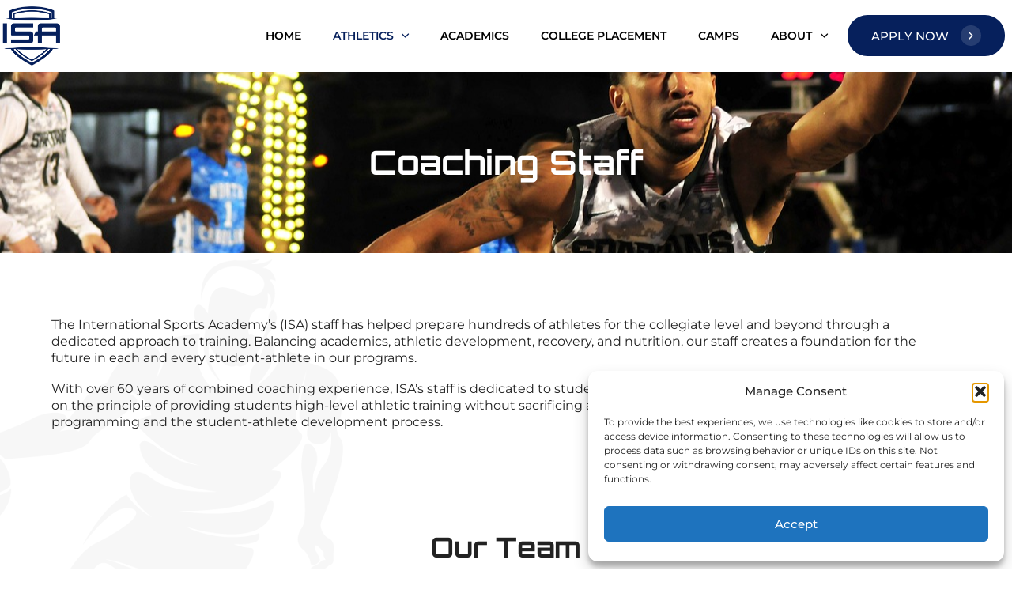

--- FILE ---
content_type: text/html; charset=UTF-8
request_url: https://www.theinternationalsportsacademy.com/coaching-staff/
body_size: 26844
content:
<!DOCTYPE html>
<html lang="en-US">
<head >

	<meta charset="UTF-8">
	<meta name="viewport" content="width=device-width, initial-scale=1.0" />
	<meta http-equiv="X-UA-Compatible" content="IE=edge">
	<link rel="profile" href="https://gmpg.org/xfn/11">
	<meta name="mobile-web-app-capable" content="yes">
<meta name="apple-mobile-web-app-capable" content="yes">
<meta name="apple-mobile-web-app-title" content="ISA Basketball Official Home - ISA Basketball Official Home">
<link rel="pingback" href="https://www.theinternationalsportsacademy.com/xmlrpc.php" />
			<script type="text/javascript">
			var WebFontConfig = WebFontConfig || {};
			WebFontConfig['active'] = function() {
				if ( typeof ( window.jQuery ) !== 'undefined' ) {
					jQuery(window).trigger('liquid_async_fonts_active');
				}
			};
			WebFontConfig['inactive'] = function() {
				if ( typeof ( window.jQuery ) !== 'undefined' ) {
					jQuery(window).trigger('liquid_async_fonts_inactive');
				}
			};
			</script>
			<meta name='robots' content='index, follow, max-image-preview:large, max-snippet:-1, max-video-preview:-1' />

	<!-- This site is optimized with the Yoast SEO plugin v25.6 - https://yoast.com/wordpress/plugins/seo/ -->
	<title>Coaching Staff - ISA Basketball Official Home</title>
	<link rel="canonical" href="https://www.theinternationalsportsacademy.com/coaching-staff/" />
	<meta property="og:locale" content="en_US" />
	<meta property="og:type" content="article" />
	<meta property="og:title" content="Coaching Staff - ISA Basketball Official Home" />
	<meta property="og:description" content="Coaching Staff The International Sports Academy’s (ISA) staff has helped prepare hundreds of athletes for the collegiate level and beyond through a dedicated approach to training. Balancing academics, athletic development, recovery, and nutrition, our staff creates a foundation for the future in each and every student-athlete in our programs. With over 60 years of combined [&hellip;]" />
	<meta property="og:url" content="https://www.theinternationalsportsacademy.com/coaching-staff/" />
	<meta property="og:site_name" content="ISA Basketball Official Home" />
	<meta property="article:modified_time" content="2025-01-26T01:20:57+00:00" />
	<meta property="og:image" content="https://www.theinternationalsportsacademy.com/wp-content/uploads/2023/03/pngwing.com-1.png" />
	<meta name="twitter:card" content="summary_large_image" />
	<meta name="twitter:label1" content="Est. reading time" />
	<meta name="twitter:data1" content="3 minutes" />
	<script type="application/ld+json" class="yoast-schema-graph">{"@context":"https://schema.org","@graph":[{"@type":"WebPage","@id":"https://www.theinternationalsportsacademy.com/coaching-staff/","url":"https://www.theinternationalsportsacademy.com/coaching-staff/","name":"Coaching Staff - ISA Basketball Official Home","isPartOf":{"@id":"https://www.theinternationalsportsacademy.com/#website"},"primaryImageOfPage":{"@id":"https://www.theinternationalsportsacademy.com/coaching-staff/#primaryimage"},"image":{"@id":"https://www.theinternationalsportsacademy.com/coaching-staff/#primaryimage"},"thumbnailUrl":"https://www.theinternationalsportsacademy.com/wp-content/uploads/2023/03/pngwing.com-1.png","datePublished":"2023-03-29T08:06:29+00:00","dateModified":"2025-01-26T01:20:57+00:00","breadcrumb":{"@id":"https://www.theinternationalsportsacademy.com/coaching-staff/#breadcrumb"},"inLanguage":"en-US","potentialAction":[{"@type":"ReadAction","target":["https://www.theinternationalsportsacademy.com/coaching-staff/"]}]},{"@type":"ImageObject","inLanguage":"en-US","@id":"https://www.theinternationalsportsacademy.com/coaching-staff/#primaryimage","url":"https://www.theinternationalsportsacademy.com/wp-content/uploads/2023/03/pngwing.com-1.png","contentUrl":"https://www.theinternationalsportsacademy.com/wp-content/uploads/2023/03/pngwing.com-1.png","width":635,"height":793},{"@type":"BreadcrumbList","@id":"https://www.theinternationalsportsacademy.com/coaching-staff/#breadcrumb","itemListElement":[{"@type":"ListItem","position":1,"name":"Home","item":"https://www.theinternationalsportsacademy.com/"},{"@type":"ListItem","position":2,"name":"Coaching Staff"}]},{"@type":"WebSite","@id":"https://www.theinternationalsportsacademy.com/#website","url":"https://www.theinternationalsportsacademy.com/","name":"ISA Basketball Official Home","description":"ISA Basketball Official Home","potentialAction":[{"@type":"SearchAction","target":{"@type":"EntryPoint","urlTemplate":"https://www.theinternationalsportsacademy.com/?s={search_term_string}"},"query-input":{"@type":"PropertyValueSpecification","valueRequired":true,"valueName":"search_term_string"}}],"inLanguage":"en-US"}]}</script>
	<!-- / Yoast SEO plugin. -->


<link rel="alternate" type="application/rss+xml" title="ISA Basketball Official Home &raquo; Feed" href="https://www.theinternationalsportsacademy.com/feed/" />
<link rel="alternate" type="application/rss+xml" title="ISA Basketball Official Home &raquo; Comments Feed" href="https://www.theinternationalsportsacademy.com/comments/feed/" />
<link rel="alternate" title="oEmbed (JSON)" type="application/json+oembed" href="https://www.theinternationalsportsacademy.com/wp-json/oembed/1.0/embed?url=https%3A%2F%2Fwww.theinternationalsportsacademy.com%2Fcoaching-staff%2F" />
<link rel="alternate" title="oEmbed (XML)" type="text/xml+oembed" href="https://www.theinternationalsportsacademy.com/wp-json/oembed/1.0/embed?url=https%3A%2F%2Fwww.theinternationalsportsacademy.com%2Fcoaching-staff%2F&#038;format=xml" />
<link rel="preload" href="https://www.theinternationalsportsacademy.com/wp-content/themes/isabasketball-framework/assets/vendors/liquid-icon/lqd-essentials/fonts/lqd-essentials.woff2" as="font" type="font/woff2" crossorigin><style id='wp-img-auto-sizes-contain-inline-css' type='text/css'>
img:is([sizes=auto i],[sizes^="auto," i]){contain-intrinsic-size:3000px 1500px}
/*# sourceURL=wp-img-auto-sizes-contain-inline-css */
</style>
<style id='wp-emoji-styles-inline-css' type='text/css'>

	img.wp-smiley, img.emoji {
		display: inline !important;
		border: none !important;
		box-shadow: none !important;
		height: 1em !important;
		width: 1em !important;
		margin: 0 0.07em !important;
		vertical-align: -0.1em !important;
		background: none !important;
		padding: 0 !important;
	}
/*# sourceURL=wp-emoji-styles-inline-css */
</style>
<style id='classic-theme-styles-inline-css' type='text/css'>
/*! This file is auto-generated */
.wp-block-button__link{color:#fff;background-color:#32373c;border-radius:9999px;box-shadow:none;text-decoration:none;padding:calc(.667em + 2px) calc(1.333em + 2px);font-size:1.125em}.wp-block-file__button{background:#32373c;color:#fff;text-decoration:none}
/*# sourceURL=/wp-includes/css/classic-themes.min.css */
</style>
<link rel='stylesheet' id='contact-form-7-css' href='https://www.theinternationalsportsacademy.com/wp-content/plugins/contact-form-7/includes/css/styles.css?ver=6.1.1' type='text/css' media='all' />
<link rel='stylesheet' id='dashicons-css' href='https://www.theinternationalsportsacademy.com/wp-includes/css/dashicons.min.css?ver=f2d8268e3f34703512e89d7e8c0d634d' type='text/css' media='all' />
<link rel='stylesheet' id='LeadConnector-css' href='https://www.theinternationalsportsacademy.com/wp-content/plugins/leadconnector/public/css/lc-public.css?ver=3.0.10.1' type='text/css' media='all' />
<link rel='stylesheet' id='cmplz-general-css' href='https://www.theinternationalsportsacademy.com/wp-content/plugins/complianz-gdpr/assets/css/cookieblocker.min.css?ver=1765529007' type='text/css' media='all' />
<link rel='stylesheet' id='bootstrap-css' href='https://www.theinternationalsportsacademy.com/wp-content/themes/isabasketball-framework/assets/vendors/bootstrap/css/bootstrap.min.css' type='text/css' media='all' />
<link rel='stylesheet' id='liquid-base-css' href='https://www.theinternationalsportsacademy.com/wp-content/themes/isabasketball-framework/style.css' type='text/css' media='all' />
<link rel='stylesheet' id='liquid-base-typography-css' href='https://www.theinternationalsportsacademy.com/wp-content/themes/isabasketball-framework/assets/css/elements/base/typography.css' type='text/css' media='all' />
<link rel='stylesheet' id='elementor-frontend-css' href='https://www.theinternationalsportsacademy.com/wp-content/uploads/elementor/css/custom-frontend.min.css?ver=1769085677' type='text/css' media='all' />
<style id='elementor-frontend-inline-css' type='text/css'>
.elementor-kit-9{--e-global-color-primary:#06205C;--e-global-color-text:#4B4B4B;--e-global-color-7d23bf4:#06205C;--e-global-typography-primary-font-family:"Lato";--e-global-typography-primary-font-weight:400;--e-global-typography-secondary-font-family:"Roboto Slab";--e-global-typography-secondary-font-weight:400;--e-global-typography-text-font-family:"Roboto";--e-global-typography-text-font-weight:400;--e-global-typography-accent-font-family:"Roboto";--e-global-typography-accent-font-weight:500;color:#222222;font-family:"Montserrat", Sans-serif;font-size:15px;font-weight:400;line-height:1.46em;letter-spacing:0px;}body.elementor-page{--color-gradient-start:#06205C;--color-gradient-stop:#06205C;}h1, .h1{color:#222222;font-family:"Orbitron", Sans-serif;font-size:40px;font-weight:700;line-height:1.18em;letter-spacing:0px;}h2, .h2{color:#222222;font-family:"Orbitron", Sans-serif;font-size:38px;font-weight:700;line-height:1.18em;letter-spacing:0px;}h3, .h3{color:#222222;font-family:"Orbitron", Sans-serif;font-size:32px;font-weight:700;line-height:1.2em;letter-spacing:0px;}h4, .h4{color:#222222;font-family:"Orbitron", Sans-serif;font-size:28px;font-weight:700;line-height:1.2em;letter-spacing:0px;}h5, .h5{color:#222222;font-family:"Orbitron", Sans-serif;font-size:21px;font-weight:700;line-height:1.2em;}h6, .h6{color:#222222;font-family:"Orbitron", Sans-serif;font-size:18px;font-weight:700;line-height:1.2em;letter-spacing:0px;}.elementor-kit-9 .lqd-post-content,.elementor-kit-9 .lqd-post-header .entry-excerpt{color:#222222;font-family:"Montserrat", Sans-serif;font-size:16px;line-height:2em;letter-spacing:0px;}.page-scheme-dark{color:rgba(255, 255, 255, 0.8);}.page-scheme-dark h1, .page-scheme-dark .h1{color:#ffffff;}.page-scheme-dark h2, .page-scheme-dark .h2{color:#ffffff;}.page-scheme-dark h3, .page-scheme-dark .h3{color:#ffffff;}.page-scheme-dark h4, .page-scheme-dark .h4{color:#ffffff;}.page-scheme-dark h5, .page-scheme-dark .h5{color:#ffffff;}.page-scheme-dark h6, .page-scheme-dark .h6{color:#ffffff;}.elementor-kit-9 button,.elementor-kit-9 input[type="button"],.elementor-kit-9 input[type="submit"],.elementor-kit-9 .elementor-button{font-weight:500;}.elementor-section.elementor-section-boxed > .elementor-container{max-width:1170px;}.e-con{--container-max-width:1170px;}.elementor-widget:not(:last-child){--kit-widget-spacing:0px;}.elementor-element{--widgets-spacing:0px 0px;--widgets-spacing-row:0px;--widgets-spacing-column:0px;}{}h1.entry-title{display:var(--page-title-display);}@media(max-width:1199px){.elementor-section.elementor-section-boxed > .elementor-container{max-width:1024px;}.e-con{--container-max-width:1024px;}}@media(max-width:767px){.elementor-section.elementor-section-boxed > .elementor-container{max-width:767px;}.e-con{--container-max-width:767px;}}
.elementor-10901 .elementor-element.elementor-element-da65b40:not(.elementor-motion-effects-element-type-background), .elementor-10901 .elementor-element.elementor-element-da65b40 > .elementor-motion-effects-container > .elementor-motion-effects-layer{background-image:url("https://www.theinternationalsportsacademy.com/wp-content/uploads/2023/03/basketball-g526149171_1280.jpg");background-position:center center;background-size:cover;}.elementor-10901 .elementor-element.elementor-element-da65b40 > .elementor-background-overlay{background-color:#000000;opacity:0.5;transition:background 0.3s, border-radius 0.3s, opacity 0.3s;}.elementor-10901 .elementor-element.elementor-element-da65b40{transition:background 0.3s, border 0.3s, border-radius 0.3s, box-shadow 0.3s;padding:80px 0px 80px 0px;}.elementor-10901 .elementor-element.elementor-element-ce005a9 .ld-fancy-heading{text-align:center;}.elementor-10901 .elementor-element.elementor-element-ce005a9 .ld-fh-element, .elementor-10901 .elementor-element.elementor-element-ce005a9 .ld-fh-element a{color:#FFFFFF;}.elementor-10901 .elementor-element.elementor-element-ce005a9 .ld-fh-element{font-size:42px;margin:0em 0em 0em 0em;}.elementor-10901 .elementor-element.elementor-element-ce005a9 .lqd-highlight-inner{bottom:0em;left:0em;}.elementor-10901 .elementor-element.elementor-element-c35c0db{padding:70px 0px 100px 0px;}.elementor-bc-flex-widget .elementor-10901 .elementor-element.elementor-element-0e3eb95.elementor-column .elementor-widget-wrap{align-items:center;}.elementor-10901 .elementor-element.elementor-element-0e3eb95.elementor-column.elementor-element[data-element_type="column"] > .elementor-widget-wrap.elementor-element-populated{align-content:center;align-items:center;}.elementor-10901 .elementor-element.elementor-element-0e3eb95 > .elementor-element-populated{margin:0px 50px 0px 0px;--e-column-margin-right:50px;--e-column-margin-left:0px;}.elementor-10901 .elementor-element.elementor-element-0e3eb95{z-index:1;}body:not(.rtl) .elementor-10901 .elementor-element.elementor-element-1d432fa{left:-181px;}body.rtl .elementor-10901 .elementor-element.elementor-element-1d432fa{right:-181px;}.elementor-10901 .elementor-element.elementor-element-1d432fa{top:-62.969px;z-index:0;text-align:left;}.elementor-10901 .elementor-element.elementor-element-1d432fa img{width:50%;opacity:0.035;}.elementor-10901 .elementor-element.elementor-element-7ba9425 .ld-fancy-heading{text-align:left;}.elementor-10901 .elementor-element.elementor-element-7ba9425 .ld-fh-element{font-size:16px;}.elementor-10901 .elementor-element.elementor-element-7ba9425 .lqd-highlight-inner{bottom:0em;left:0em;}.elementor-10901 .elementor-element.elementor-element-e9b0f7b > .elementor-widget-container{margin:10px 0px 0px 0px;}.elementor-10901 .elementor-element.elementor-element-e9b0f7b .ld-fancy-heading{text-align:left;}.elementor-10901 .elementor-element.elementor-element-e9b0f7b .ld-fh-element{font-size:16px;}.elementor-10901 .elementor-element.elementor-element-e9b0f7b .lqd-highlight-inner{bottom:0em;left:0em;}.elementor-10901 .elementor-element.elementor-element-6ac6702c{padding:0px 0px 65px 0px;}.elementor-10901 .elementor-element.elementor-element-5345acff > .elementor-container{text-align:center;}.elementor-10901 .elementor-element.elementor-element-5345acff{padding:0px 0px 0px 0px;}.elementor-10901 .elementor-element.elementor-element-31fcca6e.elementor-column > .elementor-widget-wrap{justify-content:center;}.elementor-10901 .elementor-element.elementor-element-31fcca6e > .elementor-element-populated{padding:0% 15% 02% 15%;}.elementor-10901 .elementor-element.elementor-element-3920cf0a .ld-fh-element{font-size:35px;margin:0em 0em 0.5em 0em;}.elementor-10901 .elementor-element.elementor-element-3920cf0a .lqd-highlight-inner, .elementor-10901 .elementor-element.elementor-element-3920cf0a .lqd-highlight-inner .lqd-highlight-brush-svg{height:0.275em;}.elementor-10901 .elementor-element.elementor-element-3920cf0a .lqd-highlight-inner{bottom:0em;left:0em;}.elementor-10901 .elementor-element.elementor-element-71019eb{padding:0px 0px 70px 0px;}.elementor-bc-flex-widget .elementor-10901 .elementor-element.elementor-element-7e0a1d4.elementor-column .elementor-widget-wrap{align-items:center;}.elementor-10901 .elementor-element.elementor-element-7e0a1d4.elementor-column.elementor-element[data-element_type="column"] > .elementor-widget-wrap.elementor-element-populated{align-content:center;align-items:center;}.elementor-10901 .elementor-element.elementor-element-7e0a1d4 > .elementor-element-populated{margin:0px -20px 0px 0px;--e-column-margin-right:-20px;--e-column-margin-left:0px;}.elementor-10901 .elementor-element.elementor-element-de562fa{margin:2em -2em calc(var(--kit-widget-spacing, 0px) + 2em) 0em;z-index:999;}.elementor-10901 .elementor-element.elementor-element-de562fa img{width:100%;}.elementor-10901 .elementor-element.elementor-element-3ce2af3:not(.elementor-motion-effects-element-type-background) > .elementor-widget-wrap, .elementor-10901 .elementor-element.elementor-element-3ce2af3 > .elementor-widget-wrap > .elementor-motion-effects-container > .elementor-motion-effects-layer{background-color:#06205C;}.elementor-bc-flex-widget .elementor-10901 .elementor-element.elementor-element-3ce2af3.elementor-column .elementor-widget-wrap{align-items:center;}.elementor-10901 .elementor-element.elementor-element-3ce2af3.elementor-column.elementor-element[data-element_type="column"] > .elementor-widget-wrap.elementor-element-populated{align-content:center;align-items:center;}.elementor-10901 .elementor-element.elementor-element-3ce2af3 > .elementor-element-populated{transition:background 0.3s, border 0.3s, border-radius 0.3s, box-shadow 0.3s;margin:0px 0px 0px 0px;--e-column-margin-right:0px;--e-column-margin-left:0px;padding:0px 40px 0px 80px;}.elementor-10901 .elementor-element.elementor-element-3ce2af3 > .elementor-element-populated > .elementor-background-overlay{transition:background 0.3s, border-radius 0.3s, opacity 0.3s;}.elementor-10901 .elementor-element.elementor-element-2419f18 .ld-fancy-heading{text-align:left;}.elementor-10901 .elementor-element.elementor-element-2419f18 .ld-fh-element, .elementor-10901 .elementor-element.elementor-element-2419f18 .ld-fh-element a{color:#FFFFFF;}.elementor-10901 .elementor-element.elementor-element-2419f18 .ld-fh-element{font-size:25px;font-weight:700;margin:0.5em 0em 0.7em 0em;}.elementor-10901 .elementor-element.elementor-element-2419f18 .lqd-highlight-inner, .elementor-10901 .elementor-element.elementor-element-2419f18 .lqd-highlight-inner .lqd-highlight-brush-svg{height:0.275em;}.elementor-10901 .elementor-element.elementor-element-2419f18 .lqd-highlight-inner{bottom:0em;left:0em;}.elementor-10901 .elementor-element.elementor-element-b586915 .ld-fancy-heading{text-align:left;}.elementor-10901 .elementor-element.elementor-element-b586915 .ld-fh-element, .elementor-10901 .elementor-element.elementor-element-b586915 .ld-fh-element a{color:#FFFFFF;}.elementor-10901 .elementor-element.elementor-element-b586915 .ld-fh-element{font-size:17px;font-weight:500;margin:0em 0em 0.7em 0em;}.elementor-10901 .elementor-element.elementor-element-b586915 .lqd-highlight-inner, .elementor-10901 .elementor-element.elementor-element-b586915 .lqd-highlight-inner .lqd-highlight-brush-svg{height:0.275em;}.elementor-10901 .elementor-element.elementor-element-b586915 .lqd-highlight-inner{bottom:0em;left:0em;}.elementor-10901 .elementor-element.elementor-element-d8ca749 .ld-fancy-heading{text-align:left;}.elementor-10901 .elementor-element.elementor-element-d8ca749 .ld-fh-element, .elementor-10901 .elementor-element.elementor-element-d8ca749 .ld-fh-element a{color:#FFFFFF;}.elementor-10901 .elementor-element.elementor-element-d8ca749 .ld-fh-element{font-size:14px;font-weight:400;line-height:1.6em;}.elementor-10901 .elementor-element.elementor-element-d8ca749 .lqd-highlight-inner, .elementor-10901 .elementor-element.elementor-element-d8ca749 .lqd-highlight-inner .lqd-highlight-brush-svg{height:0.275em;}.elementor-10901 .elementor-element.elementor-element-d8ca749 .lqd-highlight-inner{bottom:0em;left:0em;}.elementor-10901 .elementor-element.elementor-element-17e454f .btn{background-color:#FFFFFF;--icon-font-size:1em;--icon-mt:0px;--icon-me:0px;--icon-mb:0px;--icon-ms:15px;font-size:15px;font-weight:500;text-transform:uppercase;line-height:1.685em;color:#06205C;fill:#06205C;border-radius:50em 50em 50em 50em;--btn-pt:13px;--btn-pe:30px;--btn-pb:13px;--btn-ps:30px;padding:13px 30px 13px 30px;}.elementor-10901 .elementor-element.elementor-element-17e454f .btn:hover, .elementor-10901 .elementor-element.elementor-element-17e454f .btn:focus{background-color:#202020;color:#FFFFFF;}.elementor-10901 .elementor-element.elementor-element-17e454f > .elementor-widget-container{margin:20px 0px 0px 0px;}.elementor-10901 .elementor-element.elementor-element-17e454f .btn .btn-icon{width:26px;height:26px;}.elementor-10901 .elementor-element.elementor-element-17e454f .btn-icon{color:#06205C;fill:#06205C;background:#FFFFFF21;}.elementor-10901 .elementor-element.elementor-element-17e454f .btn:hover .btn-icon, .elementor-10901 .elementor-element.elementor-element-17e454f .btn:focus .btn-icon{color:#FFFFFF;fill:#FFFFFF;}.elementor-10901 .elementor-element.elementor-element-3500369{padding:0px 0px 70px 0px;}.elementor-bc-flex-widget .elementor-10901 .elementor-element.elementor-element-e5f0e07.elementor-column .elementor-widget-wrap{align-items:center;}.elementor-10901 .elementor-element.elementor-element-e5f0e07.elementor-column.elementor-element[data-element_type="column"] > .elementor-widget-wrap.elementor-element-populated{align-content:center;align-items:center;}.elementor-10901 .elementor-element.elementor-element-e5f0e07 > .elementor-element-populated{margin:0px -20px 0px 0px;--e-column-margin-right:-20px;--e-column-margin-left:0px;}.elementor-10901 .elementor-element.elementor-element-225be39{margin:2em -2em calc(var(--kit-widget-spacing, 0px) + 2em) 0em;z-index:999;}.elementor-10901 .elementor-element.elementor-element-225be39 img{width:100%;}.elementor-10901 .elementor-element.elementor-element-5f7be53:not(.elementor-motion-effects-element-type-background) > .elementor-widget-wrap, .elementor-10901 .elementor-element.elementor-element-5f7be53 > .elementor-widget-wrap > .elementor-motion-effects-container > .elementor-motion-effects-layer{background-color:#06205C;}.elementor-bc-flex-widget .elementor-10901 .elementor-element.elementor-element-5f7be53.elementor-column .elementor-widget-wrap{align-items:center;}.elementor-10901 .elementor-element.elementor-element-5f7be53.elementor-column.elementor-element[data-element_type="column"] > .elementor-widget-wrap.elementor-element-populated{align-content:center;align-items:center;}.elementor-10901 .elementor-element.elementor-element-5f7be53 > .elementor-element-populated{transition:background 0.3s, border 0.3s, border-radius 0.3s, box-shadow 0.3s;margin:0px 0px 0px 0px;--e-column-margin-right:0px;--e-column-margin-left:0px;padding:0px 40px 0px 80px;}.elementor-10901 .elementor-element.elementor-element-5f7be53 > .elementor-element-populated > .elementor-background-overlay{transition:background 0.3s, border-radius 0.3s, opacity 0.3s;}.elementor-10901 .elementor-element.elementor-element-565950f .ld-fancy-heading{text-align:left;}.elementor-10901 .elementor-element.elementor-element-565950f .ld-fh-element, .elementor-10901 .elementor-element.elementor-element-565950f .ld-fh-element a{color:#FFFFFF;}.elementor-10901 .elementor-element.elementor-element-565950f .ld-fh-element{font-size:25px;font-weight:700;margin:0.5em 0em 0.7em 0em;}.elementor-10901 .elementor-element.elementor-element-565950f .lqd-highlight-inner, .elementor-10901 .elementor-element.elementor-element-565950f .lqd-highlight-inner .lqd-highlight-brush-svg{height:0.275em;}.elementor-10901 .elementor-element.elementor-element-565950f .lqd-highlight-inner{bottom:0em;left:0em;}.elementor-10901 .elementor-element.elementor-element-9aecf5f .ld-fancy-heading{text-align:left;}.elementor-10901 .elementor-element.elementor-element-9aecf5f .ld-fh-element, .elementor-10901 .elementor-element.elementor-element-9aecf5f .ld-fh-element a{color:#FFFFFF;}.elementor-10901 .elementor-element.elementor-element-9aecf5f .ld-fh-element{font-size:17px;font-weight:500;margin:0em 0em 0.7em 0em;}.elementor-10901 .elementor-element.elementor-element-9aecf5f .lqd-highlight-inner, .elementor-10901 .elementor-element.elementor-element-9aecf5f .lqd-highlight-inner .lqd-highlight-brush-svg{height:0.275em;}.elementor-10901 .elementor-element.elementor-element-9aecf5f .lqd-highlight-inner{bottom:0em;left:0em;}.elementor-10901 .elementor-element.elementor-element-22e52c6 .ld-fancy-heading{text-align:left;}.elementor-10901 .elementor-element.elementor-element-22e52c6 .ld-fh-element, .elementor-10901 .elementor-element.elementor-element-22e52c6 .ld-fh-element a{color:#FFFFFF;}.elementor-10901 .elementor-element.elementor-element-22e52c6 .ld-fh-element{font-size:14px;font-weight:400;line-height:1.6em;}.elementor-10901 .elementor-element.elementor-element-22e52c6 .lqd-highlight-inner, .elementor-10901 .elementor-element.elementor-element-22e52c6 .lqd-highlight-inner .lqd-highlight-brush-svg{height:0.275em;}.elementor-10901 .elementor-element.elementor-element-22e52c6 .lqd-highlight-inner{bottom:0em;left:0em;}.elementor-10901 .elementor-element.elementor-element-f3e3848 .btn{background-color:#FFFFFF;--icon-font-size:1em;--icon-mt:0px;--icon-me:0px;--icon-mb:0px;--icon-ms:15px;font-size:15px;font-weight:500;text-transform:uppercase;line-height:1.685em;color:#06205C;fill:#06205C;border-radius:50em 50em 50em 50em;--btn-pt:13px;--btn-pe:30px;--btn-pb:13px;--btn-ps:30px;padding:13px 30px 13px 30px;}.elementor-10901 .elementor-element.elementor-element-f3e3848 .btn:hover, .elementor-10901 .elementor-element.elementor-element-f3e3848 .btn:focus{background-color:#202020;color:#FFFFFF;}.elementor-10901 .elementor-element.elementor-element-f3e3848 > .elementor-widget-container{margin:20px 0px 0px 0px;}.elementor-10901 .elementor-element.elementor-element-f3e3848 .btn .btn-icon{width:26px;height:26px;}.elementor-10901 .elementor-element.elementor-element-f3e3848 .btn-icon{color:#06205C;fill:#06205C;background:#FFFFFF21;}.elementor-10901 .elementor-element.elementor-element-f3e3848 .btn:hover .btn-icon, .elementor-10901 .elementor-element.elementor-element-f3e3848 .btn:focus .btn-icon{color:#FFFFFF;fill:#FFFFFF;}.elementor-10901 .elementor-element.elementor-element-3820fcb{padding:0px 0px 70px 0px;}.elementor-bc-flex-widget .elementor-10901 .elementor-element.elementor-element-02062fc.elementor-column .elementor-widget-wrap{align-items:center;}.elementor-10901 .elementor-element.elementor-element-02062fc.elementor-column.elementor-element[data-element_type="column"] > .elementor-widget-wrap.elementor-element-populated{align-content:center;align-items:center;}.elementor-10901 .elementor-element.elementor-element-02062fc > .elementor-element-populated{margin:0px -20px 0px 0px;--e-column-margin-right:-20px;--e-column-margin-left:0px;}.elementor-10901 .elementor-element.elementor-element-9e1dad4{margin:2em -2em calc(var(--kit-widget-spacing, 0px) + 2em) 0em;z-index:999;}.elementor-10901 .elementor-element.elementor-element-9e1dad4 img{width:100%;opacity:1;}.elementor-10901 .elementor-element.elementor-element-fd2014c:not(.elementor-motion-effects-element-type-background) > .elementor-widget-wrap, .elementor-10901 .elementor-element.elementor-element-fd2014c > .elementor-widget-wrap > .elementor-motion-effects-container > .elementor-motion-effects-layer{background-color:#06205C;}.elementor-bc-flex-widget .elementor-10901 .elementor-element.elementor-element-fd2014c.elementor-column .elementor-widget-wrap{align-items:center;}.elementor-10901 .elementor-element.elementor-element-fd2014c.elementor-column.elementor-element[data-element_type="column"] > .elementor-widget-wrap.elementor-element-populated{align-content:center;align-items:center;}.elementor-10901 .elementor-element.elementor-element-fd2014c > .elementor-element-populated{transition:background 0.3s, border 0.3s, border-radius 0.3s, box-shadow 0.3s;margin:0px 0px 0px 0px;--e-column-margin-right:0px;--e-column-margin-left:0px;padding:0px 40px 0px 80px;}.elementor-10901 .elementor-element.elementor-element-fd2014c > .elementor-element-populated > .elementor-background-overlay{transition:background 0.3s, border-radius 0.3s, opacity 0.3s;}.elementor-10901 .elementor-element.elementor-element-eb1e7b1 .ld-fancy-heading{text-align:left;}.elementor-10901 .elementor-element.elementor-element-eb1e7b1 .ld-fh-element, .elementor-10901 .elementor-element.elementor-element-eb1e7b1 .ld-fh-element a{color:#FFFFFF;}.elementor-10901 .elementor-element.elementor-element-eb1e7b1 .ld-fh-element{font-size:25px;font-weight:700;margin:0.5em 0em 0.7em 0em;}.elementor-10901 .elementor-element.elementor-element-eb1e7b1 .lqd-highlight-inner, .elementor-10901 .elementor-element.elementor-element-eb1e7b1 .lqd-highlight-inner .lqd-highlight-brush-svg{height:0.275em;}.elementor-10901 .elementor-element.elementor-element-eb1e7b1 .lqd-highlight-inner{bottom:0em;left:0em;}.elementor-10901 .elementor-element.elementor-element-8ec53d3 .ld-fancy-heading{text-align:left;}.elementor-10901 .elementor-element.elementor-element-8ec53d3 .ld-fh-element, .elementor-10901 .elementor-element.elementor-element-8ec53d3 .ld-fh-element a{color:#FFFFFF;}.elementor-10901 .elementor-element.elementor-element-8ec53d3 .ld-fh-element{font-size:17px;font-weight:500;margin:0em 0em 0.7em 0em;}.elementor-10901 .elementor-element.elementor-element-8ec53d3 .lqd-highlight-inner, .elementor-10901 .elementor-element.elementor-element-8ec53d3 .lqd-highlight-inner .lqd-highlight-brush-svg{height:0.275em;}.elementor-10901 .elementor-element.elementor-element-8ec53d3 .lqd-highlight-inner{bottom:0em;left:0em;}.elementor-10901 .elementor-element.elementor-element-48a8425 .ld-fancy-heading{text-align:left;}.elementor-10901 .elementor-element.elementor-element-48a8425 .ld-fh-element, .elementor-10901 .elementor-element.elementor-element-48a8425 .ld-fh-element a{color:#FFFFFF;}.elementor-10901 .elementor-element.elementor-element-48a8425 .ld-fh-element{font-size:14px;font-weight:400;line-height:1.6em;}.elementor-10901 .elementor-element.elementor-element-48a8425 .lqd-highlight-inner, .elementor-10901 .elementor-element.elementor-element-48a8425 .lqd-highlight-inner .lqd-highlight-brush-svg{height:0.275em;}.elementor-10901 .elementor-element.elementor-element-48a8425 .lqd-highlight-inner{bottom:0em;left:0em;}.elementor-10901 .elementor-element.elementor-element-07004bf{padding:0px 0px 70px 0px;}.elementor-bc-flex-widget .elementor-10901 .elementor-element.elementor-element-476b82a.elementor-column .elementor-widget-wrap{align-items:center;}.elementor-10901 .elementor-element.elementor-element-476b82a.elementor-column.elementor-element[data-element_type="column"] > .elementor-widget-wrap.elementor-element-populated{align-content:center;align-items:center;}.elementor-10901 .elementor-element.elementor-element-476b82a > .elementor-element-populated{margin:0px -20px 0px 0px;--e-column-margin-right:-20px;--e-column-margin-left:0px;}.elementor-10901 .elementor-element.elementor-element-befd13f{margin:2em -2em calc(var(--kit-widget-spacing, 0px) + 2em) 0em;z-index:999;}.elementor-10901 .elementor-element.elementor-element-befd13f img{width:100%;opacity:1;}.elementor-10901 .elementor-element.elementor-element-5f18594:not(.elementor-motion-effects-element-type-background) > .elementor-widget-wrap, .elementor-10901 .elementor-element.elementor-element-5f18594 > .elementor-widget-wrap > .elementor-motion-effects-container > .elementor-motion-effects-layer{background-color:#06205C;}.elementor-bc-flex-widget .elementor-10901 .elementor-element.elementor-element-5f18594.elementor-column .elementor-widget-wrap{align-items:center;}.elementor-10901 .elementor-element.elementor-element-5f18594.elementor-column.elementor-element[data-element_type="column"] > .elementor-widget-wrap.elementor-element-populated{align-content:center;align-items:center;}.elementor-10901 .elementor-element.elementor-element-5f18594 > .elementor-element-populated{transition:background 0.3s, border 0.3s, border-radius 0.3s, box-shadow 0.3s;margin:0px 0px 0px 0px;--e-column-margin-right:0px;--e-column-margin-left:0px;padding:0px 40px 0px 80px;}.elementor-10901 .elementor-element.elementor-element-5f18594 > .elementor-element-populated > .elementor-background-overlay{transition:background 0.3s, border-radius 0.3s, opacity 0.3s;}.elementor-10901 .elementor-element.elementor-element-cea7ea5 .ld-fancy-heading{text-align:left;}.elementor-10901 .elementor-element.elementor-element-cea7ea5 .ld-fh-element, .elementor-10901 .elementor-element.elementor-element-cea7ea5 .ld-fh-element a{color:#FFFFFF;}.elementor-10901 .elementor-element.elementor-element-cea7ea5 .ld-fh-element{font-size:25px;font-weight:700;margin:0.5em 0em 0.7em 0em;}.elementor-10901 .elementor-element.elementor-element-cea7ea5 .lqd-highlight-inner, .elementor-10901 .elementor-element.elementor-element-cea7ea5 .lqd-highlight-inner .lqd-highlight-brush-svg{height:0.275em;}.elementor-10901 .elementor-element.elementor-element-cea7ea5 .lqd-highlight-inner{bottom:0em;left:0em;}.elementor-10901 .elementor-element.elementor-element-49ccddb .ld-fancy-heading{text-align:left;}.elementor-10901 .elementor-element.elementor-element-49ccddb .ld-fh-element, .elementor-10901 .elementor-element.elementor-element-49ccddb .ld-fh-element a{color:#FFFFFF;}.elementor-10901 .elementor-element.elementor-element-49ccddb .ld-fh-element{font-size:17px;font-weight:500;margin:0em 0em 0.7em 0em;}.elementor-10901 .elementor-element.elementor-element-49ccddb .lqd-highlight-inner, .elementor-10901 .elementor-element.elementor-element-49ccddb .lqd-highlight-inner .lqd-highlight-brush-svg{height:0.275em;}.elementor-10901 .elementor-element.elementor-element-49ccddb .lqd-highlight-inner{bottom:0em;left:0em;}.elementor-10901 .elementor-element.elementor-element-6f8dcbd .ld-fancy-heading{text-align:left;}.elementor-10901 .elementor-element.elementor-element-6f8dcbd .ld-fh-element, .elementor-10901 .elementor-element.elementor-element-6f8dcbd .ld-fh-element a{color:#FFFFFF;}.elementor-10901 .elementor-element.elementor-element-6f8dcbd .ld-fh-element{font-size:14px;font-weight:400;line-height:1.6em;}.elementor-10901 .elementor-element.elementor-element-6f8dcbd .lqd-highlight-inner, .elementor-10901 .elementor-element.elementor-element-6f8dcbd .lqd-highlight-inner .lqd-highlight-brush-svg{height:0.275em;}.elementor-10901 .elementor-element.elementor-element-6f8dcbd .lqd-highlight-inner{bottom:0em;left:0em;}@media(min-width:768px){.elementor-10901 .elementor-element.elementor-element-7e0a1d4{width:40%;}.elementor-10901 .elementor-element.elementor-element-3ce2af3{width:60%;}.elementor-10901 .elementor-element.elementor-element-e5f0e07{width:40%;}.elementor-10901 .elementor-element.elementor-element-5f7be53{width:60%;}.elementor-10901 .elementor-element.elementor-element-02062fc{width:40%;}.elementor-10901 .elementor-element.elementor-element-fd2014c{width:60%;}.elementor-10901 .elementor-element.elementor-element-476b82a{width:40%;}.elementor-10901 .elementor-element.elementor-element-5f18594{width:60%;}}@media(max-width:1199px){.elementor-10901 .elementor-element.elementor-element-c35c0db{padding:0px 0px 150px 0px;}.elementor-10901 .elementor-element.elementor-element-0e3eb95 > .elementor-element-populated{padding:0px 20px 0px 20px;}.elementor-10901 .elementor-element.elementor-element-6ac6702c{padding:0px 0px 80px 0px;}.elementor-10901 .elementor-element.elementor-element-31fcca6e > .elementor-element-populated{padding:0% 7% 02% 7%;}.elementor-10901 .elementor-element.elementor-element-71019eb{padding:0px 10px 50px 10px;}.elementor-10901 .elementor-element.elementor-element-3ce2af3 > .elementor-element-populated{padding:20px 20px 20px 80px;}.elementor-10901 .elementor-element.elementor-element-3500369{padding:0px 10px 50px 10px;}.elementor-10901 .elementor-element.elementor-element-5f7be53 > .elementor-element-populated{padding:20px 20px 20px 80px;}.elementor-10901 .elementor-element.elementor-element-3820fcb{padding:0px 10px 50px 10px;}.elementor-10901 .elementor-element.elementor-element-fd2014c > .elementor-element-populated{padding:20px 20px 20px 80px;}.elementor-10901 .elementor-element.elementor-element-07004bf{padding:0px 10px 50px 10px;}.elementor-10901 .elementor-element.elementor-element-5f18594 > .elementor-element-populated{padding:20px 20px 20px 80px;}}@media(max-width:767px){.elementor-10901 .elementor-element.elementor-element-ce005a9 > .elementor-widget-container{margin:0px 0px 10px 0px;}.elementor-10901 .elementor-element.elementor-element-ce005a9 .ld-fancy-heading{text-align:center;}.elementor-10901 .elementor-element.elementor-element-ce005a9 .ld-fh-element{font-size:30px;}.elementor-10901 .elementor-element.elementor-element-c35c0db{padding:70px 0px 70px 0px;}.elementor-10901 .elementor-element.elementor-element-0e3eb95 > .elementor-element-populated{margin:0px 0px 0px 0px;--e-column-margin-right:0px;--e-column-margin-left:0px;}.elementor-10901 .elementor-element.elementor-element-6ac6702c{padding:0px 0px 65px 0px;}.elementor-10901 .elementor-element.elementor-element-31fcca6e > .elementor-element-populated{padding:0px 0px 0px 0px;}.elementor-10901 .elementor-element.elementor-element-3920cf0a .ld-fh-element{font-size:30px;}.elementor-10901 .elementor-element.elementor-element-71019eb{padding:0px 10px 50px 10px;}.elementor-10901 .elementor-element.elementor-element-de562fa{margin:0px 0px calc(var(--kit-widget-spacing, 0px) + 0px) 0px;}.elementor-10901 .elementor-element.elementor-element-3ce2af3 > .elementor-element-populated{padding:20px 20px 20px 20px;}.elementor-10901 .elementor-element.elementor-element-17e454f > .elementor-widget-container{margin:20px 0px 20px 0px;}.elementor-10901 .elementor-element.elementor-element-3500369{padding:0px 10px 50px 10px;}.elementor-10901 .elementor-element.elementor-element-225be39{margin:0px 0px calc(var(--kit-widget-spacing, 0px) + 0px) 0px;}.elementor-10901 .elementor-element.elementor-element-5f7be53 > .elementor-element-populated{padding:20px 20px 20px 20px;}.elementor-10901 .elementor-element.elementor-element-f3e3848 > .elementor-widget-container{margin:20px 0px 20px 0px;}.elementor-10901 .elementor-element.elementor-element-3820fcb{padding:0px 10px 50px 10px;}.elementor-10901 .elementor-element.elementor-element-9e1dad4{margin:0px 0px calc(var(--kit-widget-spacing, 0px) + 0px) 0px;}.elementor-10901 .elementor-element.elementor-element-fd2014c > .elementor-element-populated{padding:20px 20px 20px 20px;}.elementor-10901 .elementor-element.elementor-element-07004bf{padding:0px 10px 50px 10px;}.elementor-10901 .elementor-element.elementor-element-befd13f{margin:0px 0px calc(var(--kit-widget-spacing, 0px) + 0px) 0px;}.elementor-10901 .elementor-element.elementor-element-5f18594 > .elementor-element-populated{padding:20px 20px 20px 20px;}}@media(max-width:1199px) and (min-width:768px){.elementor-10901 .elementor-element.elementor-element-0e3eb95{width:100%;}}
/*# sourceURL=elementor-frontend-inline-css */
</style>
<link rel='stylesheet' id='widget-image-css' href='https://www.theinternationalsportsacademy.com/wp-content/plugins/elementor/assets/css/widget-image.min.css?ver=3.31.1' type='text/css' media='all' />
<link rel='stylesheet' id='e-animation-fadeInLeft-css' href='https://www.theinternationalsportsacademy.com/wp-content/plugins/elementor/assets/lib/animations/styles/fadeInLeft.min.css?ver=3.31.1' type='text/css' media='all' />
<link rel='stylesheet' id='child-hub-style-css' href='https://www.theinternationalsportsacademy.com/wp-content/themes/isabasketball/style.css?ver=f2d8268e3f34703512e89d7e8c0d634d' type='text/css' media='all' />
<link rel='stylesheet' id='theme-elementor-css' href='https://www.theinternationalsportsacademy.com/wp-content/plugins/hub-elementor-addons/assets/css/theme-elementor.min.css?ver=4.1' type='text/css' media='all' />
<link rel='stylesheet' id='elementor-gf-local-lato-css' href='https://www.theinternationalsportsacademy.com/wp-content/uploads/elementor/google-fonts/css/lato.css?ver=1742844631' type='text/css' media='all' />
<link rel='stylesheet' id='elementor-gf-local-robotoslab-css' href='https://www.theinternationalsportsacademy.com/wp-content/uploads/elementor/google-fonts/css/robotoslab.css?ver=1742844632' type='text/css' media='all' />
<link rel='stylesheet' id='elementor-gf-local-roboto-css' href='https://www.theinternationalsportsacademy.com/wp-content/uploads/elementor/google-fonts/css/roboto.css?ver=1742844637' type='text/css' media='all' />
<link rel='stylesheet' id='elementor-gf-local-montserrat-css' href='https://www.theinternationalsportsacademy.com/wp-content/uploads/elementor/google-fonts/css/montserrat.css?ver=1742844645' type='text/css' media='all' />
<link rel='stylesheet' id='elementor-gf-local-orbitron-css' href='https://www.theinternationalsportsacademy.com/wp-content/uploads/elementor/google-fonts/css/orbitron.css?ver=1742844645' type='text/css' media='all' />
<link rel='stylesheet' id='elementor-icons-lqd-essentials-css' href='https://www.theinternationalsportsacademy.com/wp-content/themes/isabasketball-framework/assets/vendors/liquid-icon/lqd-essentials/lqd-essentials.min.css?ver=1.0.0' type='text/css' media='all' />
<script type="text/javascript" async src="https://www.theinternationalsportsacademy.com/wp-content/plugins/burst-statistics/helpers/timeme/timeme.min.js?ver=1765522883" id="burst-timeme-js"></script>
<script type="text/javascript" id="burst-js-extra">
/* <![CDATA[ */
var burst = {"tracking":{"isInitialHit":true,"lastUpdateTimestamp":0,"beacon_url":"https://www.theinternationalsportsacademy.com/wp-content/plugins/burst-statistics/endpoint.php"},"options":{"cookieless":0,"pageUrl":"https://www.theinternationalsportsacademy.com/coaching-staff/","beacon_enabled":1,"do_not_track":0,"enable_turbo_mode":0,"track_url_change":0,"cookie_retention_days":30},"goals":{"completed":[],"scriptUrl":"https://www.theinternationalsportsacademy.com/wp-content/plugins/burst-statistics//assets/js/build/burst-goals.js?v=1765522787","active":[]},"cache":{"uid":null,"fingerprint":null,"isUserAgent":null,"isDoNotTrack":null,"useCookies":null}};
//# sourceURL=burst-js-extra
/* ]]> */
</script>
<script type="text/javascript" async src="https://www.theinternationalsportsacademy.com/wp-content/plugins/burst-statistics/assets/js/build/burst.min.js?ver=1765522789" id="burst-js"></script>
<script type="text/javascript" src="https://www.theinternationalsportsacademy.com/wp-includes/js/jquery/jquery.min.js?ver=3.7.1" id="jquery-core-js"></script>
<script type="text/javascript" src="https://www.theinternationalsportsacademy.com/wp-includes/js/jquery/jquery-migrate.min.js?ver=3.4.1" id="jquery-migrate-js"></script>
<link rel="https://api.w.org/" href="https://www.theinternationalsportsacademy.com/wp-json/" /><link rel="alternate" title="JSON" type="application/json" href="https://www.theinternationalsportsacademy.com/wp-json/wp/v2/pages/10901" /><style type="text/css" id="simple-css-output">html { scroll-behavior: smooth;}.navbar-brand img { transition: opacity .3s,visibiliy .3s; width: 80px !important;}.is-stuck .navbar-brand img { width: 65px !important;}.lqd-lp-style-6-alt .lqd-lp-meta { font-size: 13px; font-weight: 500; display: none !important;}.main-nav > li > a:after { position: absolute; content: ""; width: 100%; height: 2px; top: 70%; left: 0; background: #06205C; transition: transform 0.5s; transform: scaleX(0); transform-origin: center;}.main-nav > li > a:hover:after { transform: scaleX(1);}.lqd-select-dropdown .ui-selectmenu-menu .ui-widget.ui-widget-content { border: 0; overflow-y: scroll; max-height: 300px; padding: 20px !important; font-size: 13px !important;} table tbody tr:nth-child(even) { background-color: #06205C; color: #fff !important;}.about-iconbox .elementor-widget-container:hover .iconbox-icon-container > img { width: 70px !important; filter: brightness(3.5);}.entry-meta.d-flex.flex-wrap.align-items-center.text-center { display: none !important;}.lqd-blog-post-style-1 h1.entry-title { font-size: 60px !important;}.lqd-blog-post-style-1 .lqd-post-header { height: 470px !important;}.lqd-mobile-sec .navbar-brand { padding: 10px 0 !important; max-width: 70%!important;}@media (max-width: 640px){ .counter-box .elementor-element-populated { border: none !important;} .main-nav > li > a:hover:after { transform: scaleX(0);}}</style>			<style>.cmplz-hidden {
					display: none !important;
				}</style>	
					<link rel="shortcut icon" href="https://www.theinternationalsportsacademy.com/wp-content/uploads/2021/10/ISALogoWhiteOnly.png" />
				
			
	<script type="text/javascript">
				window.liquidParams = {
					currentZIndex: 10,
					lazyLoadOffset: 500,
					ccOuterSize: 35,
					ccActiveCircleBg: 1,
					ccActiveCircleBc: 1,
				};
				window.liquidIsElementor = true;
			</script><meta name="generator" content="Elementor 3.31.1; features: e_font_icon_svg, additional_custom_breakpoints, e_element_cache; settings: css_print_method-internal, google_font-enabled, font_display-swap">
			<style>
				.e-con.e-parent:nth-of-type(n+4):not(.e-lazyloaded):not(.e-no-lazyload),
				.e-con.e-parent:nth-of-type(n+4):not(.e-lazyloaded):not(.e-no-lazyload) * {
					background-image: none !important;
				}
				@media screen and (max-height: 1024px) {
					.e-con.e-parent:nth-of-type(n+3):not(.e-lazyloaded):not(.e-no-lazyload),
					.e-con.e-parent:nth-of-type(n+3):not(.e-lazyloaded):not(.e-no-lazyload) * {
						background-image: none !important;
					}
				}
				@media screen and (max-height: 640px) {
					.e-con.e-parent:nth-of-type(n+2):not(.e-lazyloaded):not(.e-no-lazyload),
					.e-con.e-parent:nth-of-type(n+2):not(.e-lazyloaded):not(.e-no-lazyload) * {
						background-image: none !important;
					}
				}
			</style>
			<style id='liquid-stylesheet-inline-css' type='text/css'>body{--lqd-cc-active-bw:1px;}.titlebar-inner h1{font-weight:700;}.titlebar-inner p{}.titlebar-inner{padding-top:90px;padding-bottom:100px;}.titlebar{background-image:url( https://www.theinternationalsportsacademy.com/wp-content/uploads/2021/10/Mask-3@2x.jpeg);background-size:cover;background-position:center center;}.titlebar > .titlebar-overlay.lqd-overlay{background:rgba(20, 51, 49, 0.9);}.titlebar .titlebar-scroll-link{color:rgba(255, 255, 255, 0.7);}@media screen and (min-width: 992px){body.has-sidebar #lqd-contents-wrap{padding-top:25px;}}@media ( min-width: 1200px ){.is-stuck > .elementor > .e-container > .elementor-container > .elementor-column > .elementor-widget-wrap > .elementor-element > p, .is-stuck > .elementor > .e-container > .elementor-container > .elementor-column > .elementor-widget-wrap > .elementor-element .nav-trigger, .is-stuck > .elementor > .e-container > .elementor-container > .elementor-column > .elementor-widget-wrap > .elementor-element .lqd-scrl-indc, .is-stuck > .elementor > .e-container > .elementor-container > .elementor-column > .elementor-widget-wrap > .elementor-element > .lqd-custom-menu, .is-stuck > .elementor > .e-container > .elementor-container > .elementor-column > .elementor-widget-wrap > .elementor-element > .btn-naked, .is-stuck > .elementor > .e-container > .elementor-container > .elementor-column > .elementor-widget-wrap > .elementor-element > .btn-underlined, .is-stuck > .elementor > .e-container > .elementor-container > .elementor-column > .elementor-widget-wrap > .elementor-element > .social-icon li a, .is-stuck > .elementor > .e-container > .elementor-container > .elementor-column > .elementor-widget-wrap > .elementor-element > .lqd-custom-menu > ul > li > a, .is-stuck > .elementor > .e-container > .elementor-container > .elementor-column > .elementor-widget-wrap > .elementor-element > .navbar-collapse .main-nav > li > a, .is-stuck > .elementor > .e-container > .elementor-container > .elementor-column > .elementor-widget-wrap > .elementor-element .ld-module-trigger .ld-module-trigger-txt, .is-stuck > .elementor > .e-container > .elementor-container > .elementor-column > .elementor-widget-wrap > .elementor-element .lqd-module-badge-outline .ld-module-trigger-count, .is-stuck > .elementor > .e-container > .elementor-container > .elementor-column > .elementor-widget-wrap > .elementor-element .ld-module-trigger-icon, .is-stuck > .elementor > .e-container > .elementor-container > .elementor-column > .elementor-widget-wrap > .elementor-element > .lqd-custom-menu .lqd-custom-menu-dropdown-btn{color:#103A40;}.is-stuck > .elementor > .e-container > .elementor-container > .elementor-column > .elementor-widget-wrap > .elementor-element .nav-trigger.bordered .bars:before{border-color:#103A40;}.is-stuck > .elementor > .e-container > .elementor-container > .elementor-column > .elementor-widget-wrap > .elementor-element .nav-trigger .bar, .is-stuck > .elementor > .e-container > .elementor-container > .elementor-column > .elementor-widget-wrap > .elementor-element .lqd-scrl-indc .lqd-scrl-indc-line{background:#103A40;}.is-stuck > .elementor > .e-container > .elementor-container > .elementor-column > .elementor-widget-wrap > .elementor-element > .btn-naked:hover, .is-stuck > .elementor > .e-container > .elementor-container > .elementor-column > .elementor-widget-wrap > .elementor-element > .btn-underlined:hover, .is-stuck > .elementor > .e-container > .elementor-container > .elementor-column > .elementor-widget-wrap > .elementor-element > .social-icon li a:hover, .is-stuck > .elementor > .e-container > .elementor-container > .elementor-column > .elementor-widget-wrap > .elementor-element > .lqd-custom-menu > ul > li > a:hover, .is-stuck > .elementor > .e-container > .elementor-container > .elementor-column > .elementor-widget-wrap > .elementor-element > .navbar-collapse .main-nav > li > a:hover, .is-stuck > .elementor > .e-container > .elementor-container > .elementor-column > .elementor-widget-wrap > .elementor-element > .navbar-collapse .main-nav > li:hover > a, .is-stuck > .elementor > .e-container > .elementor-container > .elementor-column > .elementor-widget-wrap > .elementor-element > .navbar-collapse .main-nav > li.is-active > a, .is-stuck > .elementor > .e-container > .elementor-container > .elementor-column > .elementor-widget-wrap > .elementor-element > .navbar-collapse .main-nav > li.current-menu-ancestor > a, .is-stuck > .elementor > .e-container > .elementor-container > .elementor-column > .elementor-widget-wrap > .elementor-element > .navbar-collapse .main-nav > li.current_page_item > a, .is-stuck > .elementor > .e-container > .elementor-container > .elementor-column > .elementor-widget-wrap > .elementor-element > .navbar-collapse .main-nav > li.current-menu-item > a, .is-stuck > .elementor > .e-container > .elementor-container > .elementor-column > .elementor-widget-wrap > .elementor-element > .iconbox h3, .is-stuck > .elementor > .e-container > .elementor-container > .elementor-column > .elementor-widget-wrap > .elementor-element > .iconbox .iconbox-icon-container{color:#103A40BF;}}.nav-trigger.circle .bars {
    margin-inline-end: 0;
}
.nav-trigger.circle .bars {
    width: 52px;
    height:52px;
    flex: 1 0 52px;
}
.lqd-stickybar-wrap .lqd-head-col>.module-button .btn-no-rotate {
    transform: rotate(180deg) translateX(-40%);
}
.header-module {
    padding-top: 5px;
    padding-bottom: 5px;
}

.lqd-fb-content-inner.p-md-7{
    padding: 35px!important;
}</style>
<style id='global-styles-inline-css' type='text/css'>
:root{--wp--preset--aspect-ratio--square: 1;--wp--preset--aspect-ratio--4-3: 4/3;--wp--preset--aspect-ratio--3-4: 3/4;--wp--preset--aspect-ratio--3-2: 3/2;--wp--preset--aspect-ratio--2-3: 2/3;--wp--preset--aspect-ratio--16-9: 16/9;--wp--preset--aspect-ratio--9-16: 9/16;--wp--preset--color--black: #000000;--wp--preset--color--cyan-bluish-gray: #abb8c3;--wp--preset--color--white: #ffffff;--wp--preset--color--pale-pink: #f78da7;--wp--preset--color--vivid-red: #cf2e2e;--wp--preset--color--luminous-vivid-orange: #ff6900;--wp--preset--color--luminous-vivid-amber: #fcb900;--wp--preset--color--light-green-cyan: #7bdcb5;--wp--preset--color--vivid-green-cyan: #00d084;--wp--preset--color--pale-cyan-blue: #8ed1fc;--wp--preset--color--vivid-cyan-blue: #0693e3;--wp--preset--color--vivid-purple: #9b51e0;--wp--preset--gradient--vivid-cyan-blue-to-vivid-purple: linear-gradient(135deg,rgb(6,147,227) 0%,rgb(155,81,224) 100%);--wp--preset--gradient--light-green-cyan-to-vivid-green-cyan: linear-gradient(135deg,rgb(122,220,180) 0%,rgb(0,208,130) 100%);--wp--preset--gradient--luminous-vivid-amber-to-luminous-vivid-orange: linear-gradient(135deg,rgb(252,185,0) 0%,rgb(255,105,0) 100%);--wp--preset--gradient--luminous-vivid-orange-to-vivid-red: linear-gradient(135deg,rgb(255,105,0) 0%,rgb(207,46,46) 100%);--wp--preset--gradient--very-light-gray-to-cyan-bluish-gray: linear-gradient(135deg,rgb(238,238,238) 0%,rgb(169,184,195) 100%);--wp--preset--gradient--cool-to-warm-spectrum: linear-gradient(135deg,rgb(74,234,220) 0%,rgb(151,120,209) 20%,rgb(207,42,186) 40%,rgb(238,44,130) 60%,rgb(251,105,98) 80%,rgb(254,248,76) 100%);--wp--preset--gradient--blush-light-purple: linear-gradient(135deg,rgb(255,206,236) 0%,rgb(152,150,240) 100%);--wp--preset--gradient--blush-bordeaux: linear-gradient(135deg,rgb(254,205,165) 0%,rgb(254,45,45) 50%,rgb(107,0,62) 100%);--wp--preset--gradient--luminous-dusk: linear-gradient(135deg,rgb(255,203,112) 0%,rgb(199,81,192) 50%,rgb(65,88,208) 100%);--wp--preset--gradient--pale-ocean: linear-gradient(135deg,rgb(255,245,203) 0%,rgb(182,227,212) 50%,rgb(51,167,181) 100%);--wp--preset--gradient--electric-grass: linear-gradient(135deg,rgb(202,248,128) 0%,rgb(113,206,126) 100%);--wp--preset--gradient--midnight: linear-gradient(135deg,rgb(2,3,129) 0%,rgb(40,116,252) 100%);--wp--preset--font-size--small: 13px;--wp--preset--font-size--medium: 20px;--wp--preset--font-size--large: 36px;--wp--preset--font-size--x-large: 42px;--wp--preset--spacing--20: 0.44rem;--wp--preset--spacing--30: 0.67rem;--wp--preset--spacing--40: 1rem;--wp--preset--spacing--50: 1.5rem;--wp--preset--spacing--60: 2.25rem;--wp--preset--spacing--70: 3.38rem;--wp--preset--spacing--80: 5.06rem;--wp--preset--shadow--natural: 6px 6px 9px rgba(0, 0, 0, 0.2);--wp--preset--shadow--deep: 12px 12px 50px rgba(0, 0, 0, 0.4);--wp--preset--shadow--sharp: 6px 6px 0px rgba(0, 0, 0, 0.2);--wp--preset--shadow--outlined: 6px 6px 0px -3px rgb(255, 255, 255), 6px 6px rgb(0, 0, 0);--wp--preset--shadow--crisp: 6px 6px 0px rgb(0, 0, 0);}:where(.is-layout-flex){gap: 0.5em;}:where(.is-layout-grid){gap: 0.5em;}body .is-layout-flex{display: flex;}.is-layout-flex{flex-wrap: wrap;align-items: center;}.is-layout-flex > :is(*, div){margin: 0;}body .is-layout-grid{display: grid;}.is-layout-grid > :is(*, div){margin: 0;}:where(.wp-block-columns.is-layout-flex){gap: 2em;}:where(.wp-block-columns.is-layout-grid){gap: 2em;}:where(.wp-block-post-template.is-layout-flex){gap: 1.25em;}:where(.wp-block-post-template.is-layout-grid){gap: 1.25em;}.has-black-color{color: var(--wp--preset--color--black) !important;}.has-cyan-bluish-gray-color{color: var(--wp--preset--color--cyan-bluish-gray) !important;}.has-white-color{color: var(--wp--preset--color--white) !important;}.has-pale-pink-color{color: var(--wp--preset--color--pale-pink) !important;}.has-vivid-red-color{color: var(--wp--preset--color--vivid-red) !important;}.has-luminous-vivid-orange-color{color: var(--wp--preset--color--luminous-vivid-orange) !important;}.has-luminous-vivid-amber-color{color: var(--wp--preset--color--luminous-vivid-amber) !important;}.has-light-green-cyan-color{color: var(--wp--preset--color--light-green-cyan) !important;}.has-vivid-green-cyan-color{color: var(--wp--preset--color--vivid-green-cyan) !important;}.has-pale-cyan-blue-color{color: var(--wp--preset--color--pale-cyan-blue) !important;}.has-vivid-cyan-blue-color{color: var(--wp--preset--color--vivid-cyan-blue) !important;}.has-vivid-purple-color{color: var(--wp--preset--color--vivid-purple) !important;}.has-black-background-color{background-color: var(--wp--preset--color--black) !important;}.has-cyan-bluish-gray-background-color{background-color: var(--wp--preset--color--cyan-bluish-gray) !important;}.has-white-background-color{background-color: var(--wp--preset--color--white) !important;}.has-pale-pink-background-color{background-color: var(--wp--preset--color--pale-pink) !important;}.has-vivid-red-background-color{background-color: var(--wp--preset--color--vivid-red) !important;}.has-luminous-vivid-orange-background-color{background-color: var(--wp--preset--color--luminous-vivid-orange) !important;}.has-luminous-vivid-amber-background-color{background-color: var(--wp--preset--color--luminous-vivid-amber) !important;}.has-light-green-cyan-background-color{background-color: var(--wp--preset--color--light-green-cyan) !important;}.has-vivid-green-cyan-background-color{background-color: var(--wp--preset--color--vivid-green-cyan) !important;}.has-pale-cyan-blue-background-color{background-color: var(--wp--preset--color--pale-cyan-blue) !important;}.has-vivid-cyan-blue-background-color{background-color: var(--wp--preset--color--vivid-cyan-blue) !important;}.has-vivid-purple-background-color{background-color: var(--wp--preset--color--vivid-purple) !important;}.has-black-border-color{border-color: var(--wp--preset--color--black) !important;}.has-cyan-bluish-gray-border-color{border-color: var(--wp--preset--color--cyan-bluish-gray) !important;}.has-white-border-color{border-color: var(--wp--preset--color--white) !important;}.has-pale-pink-border-color{border-color: var(--wp--preset--color--pale-pink) !important;}.has-vivid-red-border-color{border-color: var(--wp--preset--color--vivid-red) !important;}.has-luminous-vivid-orange-border-color{border-color: var(--wp--preset--color--luminous-vivid-orange) !important;}.has-luminous-vivid-amber-border-color{border-color: var(--wp--preset--color--luminous-vivid-amber) !important;}.has-light-green-cyan-border-color{border-color: var(--wp--preset--color--light-green-cyan) !important;}.has-vivid-green-cyan-border-color{border-color: var(--wp--preset--color--vivid-green-cyan) !important;}.has-pale-cyan-blue-border-color{border-color: var(--wp--preset--color--pale-cyan-blue) !important;}.has-vivid-cyan-blue-border-color{border-color: var(--wp--preset--color--vivid-cyan-blue) !important;}.has-vivid-purple-border-color{border-color: var(--wp--preset--color--vivid-purple) !important;}.has-vivid-cyan-blue-to-vivid-purple-gradient-background{background: var(--wp--preset--gradient--vivid-cyan-blue-to-vivid-purple) !important;}.has-light-green-cyan-to-vivid-green-cyan-gradient-background{background: var(--wp--preset--gradient--light-green-cyan-to-vivid-green-cyan) !important;}.has-luminous-vivid-amber-to-luminous-vivid-orange-gradient-background{background: var(--wp--preset--gradient--luminous-vivid-amber-to-luminous-vivid-orange) !important;}.has-luminous-vivid-orange-to-vivid-red-gradient-background{background: var(--wp--preset--gradient--luminous-vivid-orange-to-vivid-red) !important;}.has-very-light-gray-to-cyan-bluish-gray-gradient-background{background: var(--wp--preset--gradient--very-light-gray-to-cyan-bluish-gray) !important;}.has-cool-to-warm-spectrum-gradient-background{background: var(--wp--preset--gradient--cool-to-warm-spectrum) !important;}.has-blush-light-purple-gradient-background{background: var(--wp--preset--gradient--blush-light-purple) !important;}.has-blush-bordeaux-gradient-background{background: var(--wp--preset--gradient--blush-bordeaux) !important;}.has-luminous-dusk-gradient-background{background: var(--wp--preset--gradient--luminous-dusk) !important;}.has-pale-ocean-gradient-background{background: var(--wp--preset--gradient--pale-ocean) !important;}.has-electric-grass-gradient-background{background: var(--wp--preset--gradient--electric-grass) !important;}.has-midnight-gradient-background{background: var(--wp--preset--gradient--midnight) !important;}.has-small-font-size{font-size: var(--wp--preset--font-size--small) !important;}.has-medium-font-size{font-size: var(--wp--preset--font-size--medium) !important;}.has-large-font-size{font-size: var(--wp--preset--font-size--large) !important;}.has-x-large-font-size{font-size: var(--wp--preset--font-size--x-large) !important;}
/*# sourceURL=global-styles-inline-css */
</style>
<link rel='stylesheet' id='widget-divider-css' href='https://www.theinternationalsportsacademy.com/wp-content/plugins/elementor/assets/css/widget-divider.min.css?ver=3.31.1' type='text/css' media='all' />
<link rel='stylesheet' id='fresco-css' href='https://www.theinternationalsportsacademy.com/wp-content/themes/isabasketball-framework/assets/vendors/fresco/css/fresco.css' type='text/css' media='all' />
<link rel='stylesheet' id='widget-social-icons-css' href='https://www.theinternationalsportsacademy.com/wp-content/plugins/elementor/assets/css/widget-social-icons.min.css?ver=3.31.1' type='text/css' media='all' />
<link rel='stylesheet' id='e-apple-webkit-css' href='https://www.theinternationalsportsacademy.com/wp-content/uploads/elementor/css/custom-apple-webkit.min.css?ver=1769085677' type='text/css' media='all' />
<link rel='stylesheet' id='liquid-icons-css' href='https://www.theinternationalsportsacademy.com/wp-content/themes/isabasketball-framework/assets/vendors/liquid-icon/lqd-essentials/lqd-essentials.min.css' type='text/css' media='all' />
</head>

<body data-rsssl=1 class="wp-singular page-template-default page page-id-10901 page-parent wp-embed-responsive wp-theme-isabasketball-framework wp-child-theme-isabasketball sidebar-widgets-outline lazyload-enabled elementor-default elementor-kit-9 elementor-page elementor-page-10901" dir="ltr" itemscope="itemscope" itemtype="http://schema.org/WebPage" data-mobile-nav-breakpoint="1200" data-mobile-nav-style="classic" data-mobile-nav-scheme="gray" data-mobile-nav-trigger-alignment="right" data-mobile-header-scheme="gray" data-mobile-logo-alignment="default" data-overlay-onmobile="false">
	
	
	<div><div class="screen-reader-text">Skip links</div><ul class="liquid-skip-link screen-reader-text"><li><a href="#primary-nav" class="screen-reader-shortcut"> Skip to primary navigation</a></li><li><a href="#lqd-site-content" class="screen-reader-shortcut"> Skip to content</a></li></ul></div>

	<div id="wrap">

		<div class="lqd-sticky-placeholder d-none"></div><header class="header site-header main-header    is-not-stuck" data-sticky-header="true" data-sticky-values-measured="false" data-sticky-options="{&quot;disableOnMobile&quot;:true}" id="header" itemscope="itemscope" itemtype="http://schema.org/WPHeader">
    
    <style id="elementor-post-10331">.elementor-10331 .elementor-element.elementor-element-2e915b0 > .elementor-container{max-width:1349px;}.elementor-10331 .elementor-element.elementor-element-2e915b0 > .elementor-container > .elementor-column > .elementor-widget-wrap{align-content:center;align-items:center;}.elementor-10331 .elementor-element.elementor-element-2e915b0:not(.elementor-motion-effects-element-type-background), .elementor-10331 .elementor-element.elementor-element-2e915b0 > .elementor-motion-effects-container > .elementor-motion-effects-layer{background-color:#FFFFFF;}.elementor-10331 .elementor-element.elementor-element-2e915b0{transition:background 0.3s, border 0.3s, border-radius 0.3s, box-shadow 0.3s;padding:0px 0px 0px 0px;}.elementor-10331 .elementor-element.elementor-element-2e915b0 > .elementor-background-overlay{transition:background 0.3s, border-radius 0.3s, opacity 0.3s;}.elementor-10331 .elementor-element.elementor-element-ab727b0 .module-logo{padding-top:5px;padding-inline-end:0px;padding-bottom:5px;padding-inline-start:0px;}.is-stuck .elementor-10331 .elementor-element.elementor-element-ab727b0 .module-logo{padding-top:5px;padding-inline-end:0px;padding-bottom:5px;padding-inline-start:0px;}.elementor-10331 .elementor-element.elementor-element-d9ad786.elementor-column > .elementor-widget-wrap{justify-content:flex-end;}.elementor-10331 .elementor-element.elementor-element-4278200 .main-nav > li > a{font-size:14px;font-weight:600;text-transform:uppercase;}.elementor-10331 .elementor-element.elementor-element-4278200{--lqd-menu-items-top-padding:10px;--lqd-menu-items-right-padding:20px;--lqd-menu-items-bottom-padding:10px;--lqd-menu-items-left-padding:20px;}.is-stuck .elementor-10331 .elementor-element.elementor-element-4278200{--lqd-menu-items-top-padding:10px;--lqd-menu-items-right-padding:20px;--lqd-menu-items-bottom-padding:10px;--lqd-menu-items-left-padding:20px;}.elementor-10331 .elementor-element.elementor-element-4278200 .nav-item-children > li > a{font-size:13px;font-weight:600;text-transform:uppercase;line-height:18px;}.elementor-10331 .elementor-element.elementor-element-4278200 .main-nav > li > a, .navbar-fullscreen .elementor-10331 .elementor-element.elementor-element-4278200 .main-nav > li > a{color:#000000;}.elementor-10331 .elementor-element.elementor-element-4278200 .main-nav > li:hover > a, .elementor-10331 .elementor-element.elementor-element-4278200 .main-nav > li.is-active > a, .navbar-fullscreen .elementor-10331 .elementor-element.elementor-element-4278200 .main-nav > li > a:hover{color:#06205C;}.elementor-10331 .elementor-element.elementor-element-4278200 .main-nav > li.is-active > a, .elementor-10331 .elementor-element.elementor-element-4278200 .main-nav > li.current_page_item > a, .elementor-10331 .elementor-element.elementor-element-4278200 .main-nav > li.current-menu-item > a, .elementor-10331 .elementor-element.elementor-element-4278200 .main-nav > li.current-menu-ancestor > a, .navbar-fullscreen .elementor-10331 .elementor-element.elementor-element-4278200 .main-nav > li.is-active > a, .navbar-fullscreen .elementor-10331 .elementor-element.elementor-element-4278200 .main-nav > li.current_page_item > a, .navbar-fullscreen .elementor-10331 .elementor-element.elementor-element-4278200 .main-nav > li.current-menu-item > a, .navbar-fullscreen .elementor-10331 .elementor-element.elementor-element-4278200 .main-nav > li.current-menu-ancestor > a{color:#06205C;}.elementor-10331 .elementor-element.elementor-element-4278200 .main-nav .nav-item-children > li > a{color:#000000;}.elementor-10331 .elementor-element.elementor-element-4278200 .main-nav .nav-item-children > li > a:hover{color:#06205C;}.is-stuck .elementor-10331 .elementor-element.elementor-element-4278200 .navbar-collapse .main-nav > li > a{color:#000000 !important;}.is-stuck .elementor-10331 .elementor-element.elementor-element-4278200 .navbar-collapse .main-nav > li:hover > a, .is-stuck .elementor-10331 .elementor-element.elementor-element-4278200 .navbar-collapse .main-nav > li.is-active > a{color:#06205C !important;}.is-stuck .elementor-10331 .elementor-element.elementor-element-4278200 .navbar-collapse .main-nav > li.is-active > a, .is-stuck .elementor-10331 .elementor-element.elementor-element-4278200 .navbar-collapse .main-nav > li.current_page_item > a, .is-stuck .elementor-10331 .elementor-element.elementor-element-4278200 .navbar-collapse .main-nav > li.current-menu-item > a, .is-stuck .elementor-10331 .elementor-element.elementor-element-4278200 .navbar-collapse .main-nav > li.current-menu-ancestor > a{color:#06205C !important;}.elementor-10331 .elementor-element.elementor-element-6886a34.elementor-column > .elementor-widget-wrap{justify-content:flex-end;}.elementor-10331 .elementor-element.elementor-element-e81d830 .btn{--icon-font-size:1em;--icon-mt:0px;--icon-me:0px;--icon-mb:0px;--icon-ms:15px;font-size:15px;font-weight:500;text-transform:uppercase;line-height:1.685em;border-radius:50em 50em 50em 50em;--btn-pt:13px;--btn-pe:30px;--btn-pb:13px;--btn-ps:30px;padding:13px 30px 13px 30px;}.elementor-10331 .elementor-element.elementor-element-e81d830 .btn .btn-icon{width:26px;height:26px;}.elementor-10331 .elementor-element.elementor-element-e81d830 .btn-icon{color:#FFFFFF;fill:#FFFFFF;background:#FFFFFF21;}.elementor-10331 .elementor-element.elementor-element-e81d830 .btn:hover, .elementor-10331 .elementor-element.elementor-element-e81d830 .btn:focus{background-color:#202020;}.is-stuck > .elementor > .elementor-section{background-color:#FFFFFF;}.is-stuck > .elementor > .elementor-section > .elementor-container > .elementor-column > .elementor-widget-wrap > .elementor-element > .elementor-widget-container > p,
					.is-stuck > .elementor > .elementor-section > .elementor-container > .elementor-column > .elementor-widget-wrap > .elementor-element > .elementor-widget-container > .ld-fancy-heading .ld-fh-element,
					.is-stuck > .elementor > .elementor-section > .elementor-container > .elementor-column > .elementor-widget-wrap > .elementor-element .nav-trigger,
					.is-stuck > .elementor > .elementor-section > .elementor-container > .elementor-column > .elementor-widget-wrap > .elementor-element .lqd-scrl-indc,
					.is-stuck > .elementor > .elementor-section > .elementor-container > .elementor-column > .elementor-widget-wrap > .elementor-element > .elementor-widget-container > .lqd-custom-menu,
					.is-stuck > .elementor > .elementor-section > .elementor-container > .elementor-column > .elementor-widget-wrap > .elementor-element > .elementor-widget-container > .btn-naked,
					.is-stuck > .elementor > .elementor-section > .elementor-container > .elementor-column > .elementor-widget-wrap > .elementor-element > .elementor-widget-container > .btn-underlined,
					.is-stuck > .elementor > .elementor-section > .elementor-container > .elementor-column > .elementor-widget-wrap > .elementor-element > .elementor-widget-container > .social-icon li a,
					.is-stuck > .elementor > .elementor-section > .elementor-container > .elementor-column > .elementor-widget-wrap > .elementor-element > .elementor-widget-container > .lqd-custom-menu > ul > li > a,
					.is-stuck > .elementor > .elementor-section > .elementor-container > .elementor-column > .elementor-widget-wrap > .elementor-element > .elementor-widget-container > .module-primary-nav > .navbar-collapse .main-nav > li > a,
					.is-stuck > .elementor > .elementor-section > .elementor-container > .elementor-column > .elementor-widget-wrap > .elementor-element .ld-module-trigger .ld-module-trigger-txt,
					.is-stuck > .elementor > .elementor-section > .elementor-container > .elementor-column > .elementor-widget-wrap > .elementor-element .lqd-module-badge-outline .ld-module-trigger-count,
					.is-stuck > .elementor > .elementor-section > .elementor-container > .elementor-column > .elementor-widget-wrap > .elementor-element .ld-module-trigger-icon,
					.is-stuck > .elementor > .elementor-section > .elementor-container > .elementor-column > .elementor-widget-wrap > .elementor-element > .elementor-widget-container > .lqd-custom-menu .lqd-custom-menu-dropdown-btn{color:#103A40;}.is-stuck > .elementor > .elementor-section > .elementor-container > .elementor-column > .elementor-widget-wrap > .elementor-element > .elementor-widget-container > .ld-fancy-heading .ld-fh-element span{color:#103A40 !important;}.is-stuck > .elementor > .elementor-section > .elementor-container > .elementor-column > .elementor-widget-wrap > .elementor-element .nav-trigger.bordered .bars:before{border-color:#103A40;}.is-stuck > .elementor > .elementor-section > .elementor-container > .elementor-column > .elementor-widget-wrap > .elementor-element .nav-trigger .bar,
					.is-stuck > .elementor > .elementor-section > .elementor-container > .elementor-column > .elementor-widget-wrap > .elementor-element .lqd-scrl-indc .lqd-scrl-indc-line{background:#103A40;}.is-stuck > .elementor > .elementor-section > .elementor-container > .elementor-column > .elementor-widget-wrap > .elementor-element > .elementor-widget-container > .btn-naked:hover,
					.is-stuck > .elementor > .elementor-section > .elementor-container > .elementor-column > .elementor-widget-wrap > .elementor-element > .elementor-widget-container > .btn-underlined:hover,
					.is-stuck > .elementor > .elementor-section > .elementor-container > .elementor-column > .elementor-widget-wrap > .elementor-element > .elementor-widget-container > .social-icon li a:hover,
					.is-stuck > .elementor > .elementor-section > .elementor-container > .elementor-column > .elementor-widget-wrap > .elementor-element > .elementor-widget-container > .lqd-custom-menu > ul > li > a:hover,
					.is-stuck > .elementor > .elementor-section > .elementor-container > .elementor-column > .elementor-widget-wrap > .elementor-element > .elementor-widget-container > .module-primary-nav > .navbar-collapse .main-nav > li > a:hover,
					.is-stuck > .elementor > .elementor-section > .elementor-container > .elementor-column > .elementor-widget-wrap > .elementor-element > .elementor-widget-container > .module-primary-nav > .navbar-collapse .main-nav > li:hover > a,
					.is-stuck > .elementor > .elementor-section > .elementor-container > .elementor-column > .elementor-widget-wrap > .elementor-element > .elementor-widget-container > .module-primary-nav > .navbar-collapse .main-nav > li.is-active > a,
					.is-stuck > .elementor > .elementor-section > .elementor-container > .elementor-column > .elementor-widget-wrap > .elementor-element > .elementor-widget-container > .module-primary-nav > .navbar-collapse .main-nav > li.current-menu-ancestor > a,
					.is-stuck > .elementor > .elementor-section > .elementor-container > .elementor-column > .elementor-widget-wrap > .elementor-element > .elementor-widget-container > .module-primary-nav > .navbar-collapse .main-nav > li.current_page_item > a,
					.is-stuck > .elementor > .elementor-section > .elementor-container > .elementor-column > .elementor-widget-wrap > .elementor-element > .elementor-widget-container > .module-primary-nav > .navbar-collapse .main-nav > li.current-menu-item > a{color:#103A40BF;}@media(min-width:768px){.elementor-10331 .elementor-element.elementor-element-32f33f7{width:20%;}.elementor-10331 .elementor-element.elementor-element-d9ad786{width:63.332%;}.elementor-10331 .elementor-element.elementor-element-6886a34{width:16%;}}</style>		<div data-elementor-type="wp-post" data-elementor-id="10331" class="elementor elementor-10331">
						<section class="elementor-section elementor-top-section elementor-element elementor-element-2e915b0 elementor-section-content-middle elementor-hidden-tablet elementor-hidden-mobile elementor-section-boxed elementor-section-height-default elementor-section-height-default" data-id="2e915b0" data-element_type="section" data-settings="{&quot;background_background&quot;:&quot;classic&quot;}">
						<div class="elementor-container elementor-column-gap-no">
					<div class="elementor-column elementor-col-33 elementor-top-column elementor-element elementor-element-32f33f7" data-id="32f33f7" data-element_type="column">
			<div class="elementor-widget-wrap elementor-element-populated">
						<div class="elementor-element elementor-element-ab727b0 elementor-widget elementor-widget-ld_header_image" data-id="ab727b0" data-element_type="widget" data-widget_type="ld_header_image.default">
				<div class="elementor-widget-container">
							
		<div class="module-logo d-flex   navbar-brand-plain" id="size-logo" itemscope="itemscope" itemtype="https://schema.org/Brand">
			<a class="navbar-brand d-flex p-0 pos-rel" href="https://www.theinternationalsportsacademy.com/" rel="home" itemprop="url"><span class="navbar-brand-inner post-rel">    <img class="logo-default" src="https://www.theinternationalsportsacademy.com/wp-content/uploads/2021/10/ISALogoRGB.png" alt="ISA Basketball Official Home" itemprop="url"  /></span></a>		</div>

						</div>
				</div>
					</div>
		</div>
				<div class="elementor-column elementor-col-33 elementor-top-column elementor-element elementor-element-d9ad786" data-id="d9ad786" data-element_type="column">
			<div class="elementor-widget-wrap elementor-element-populated">
						<div class="elementor-element elementor-element-4278200 elementor-widget elementor-widget-ld_header_menu" data-id="4278200" data-element_type="widget" data-widget_type="ld_header_menu.default">
				<div class="elementor-widget-container">
							<div class="module-primary-nav d-flex">
			<div class="collapse navbar-collapse d-inline-flex p-0 lqd-submenu-default-style  " id="main-header-collapse" aria-expanded="false" role="navigation">
			<ul id="primary-nav" class="main-nav d-flex reset-ul inline-ul lqd-menu-counter-right lqd-menu-items-inline main-nav-hover-default" itemtype="http://schema.org/SiteNavigationElement" itemscope="itemscope" data-submenu-options='{"toggleType":"fade","handler":"mouse-in-out"}' data-localscroll="true" data-localscroll-options='{"itemsSelector": "> li > a"}'><li id="menu-item-10407" class="menu-item menu-item-type-post_type menu-item-object-page menu-item-home menu-item-10407"><a href="https://www.theinternationalsportsacademy.com/">Home</a></li>
<li id="menu-item-10900" class="menu-item menu-item-type-post_type menu-item-object-page current-menu-ancestor current-menu-parent current_page_parent current_page_ancestor menu-item-has-children menu-item-10900"><a href="https://www.theinternationalsportsacademy.com/athletics/">ATHLETICS<span class="submenu-expander"><svg xmlns="http://www.w3.org/2000/svg" width="21" height="32" viewBox="0 0 21 32" style="width: 1em; height: 1em;"><path fill="currentColor" d="M10.5 18.375l7.938-7.938c.562-.562 1.562-.562 2.125 0s.562 1.563 0 2.126l-9 9c-.563.562-1.5.625-2.063.062L.437 12.562C.126 12.25 0 11.876 0 11.5s.125-.75.438-1.063c.562-.562 1.562-.562 2.124 0z"></path></svg></span><span class="link-icon d-inline-flex hide-if-empty right-icon"><i class="lqd-icn-ess icon-ion-ios-arrow-down"></i></span></a>
<ul class="nav-item-children">
	<li id="menu-item-12557" class="menu-item menu-item-type-post_type menu-item-object-page menu-item-12557"><a href="https://www.theinternationalsportsacademy.com/training/">Training</a></li>
	<li id="menu-item-11435" class="menu-item menu-item-type-post_type menu-item-object-page current-menu-item page_item page-item-10901 current_page_item menu-item-11435"><a href="https://www.theinternationalsportsacademy.com/coaching-staff/" aria-current="page">COACHING STAFF</a></li>
	<li id="menu-item-11434" class="menu-item menu-item-type-post_type menu-item-object-page menu-item-11434"><a href="https://www.theinternationalsportsacademy.com/strength-conditioning/">STRENGTH &#038; CONDITIONING</a></li>
</ul>
</li>
<li id="menu-item-11432" class="menu-item menu-item-type-post_type menu-item-object-page menu-item-11432"><a href="https://www.theinternationalsportsacademy.com/academics/">ACADEMICS</a></li>
<li id="menu-item-11431" class="menu-item menu-item-type-post_type menu-item-object-page menu-item-has-children menu-item-11431"><a href="https://www.theinternationalsportsacademy.com/college-placement/">COLLEGE PLACEMENT<span class="submenu-expander"><svg xmlns="http://www.w3.org/2000/svg" width="21" height="32" viewBox="0 0 21 32" style="width: 1em; height: 1em;"><path fill="currentColor" d="M10.5 18.375l7.938-7.938c.562-.562 1.562-.562 2.125 0s.562 1.563 0 2.126l-9 9c-.563.562-1.5.625-2.063.062L.437 12.562C.126 12.25 0 11.876 0 11.5s.125-.75.438-1.063c.562-.562 1.562-.562 2.124 0z"></path></svg></span></a>
<ul class="nav-item-children">
	<li id="menu-item-11430" class="menu-item menu-item-type-post_type menu-item-object-page menu-item-11430"><a href="https://www.theinternationalsportsacademy.com/alumni-case-studies/">ALUMNI &#038; CASE STUDIES</a></li>
</ul>
</li>
<li id="menu-item-12652" class="menu-item menu-item-type-custom menu-item-object-custom menu-item-12652"><a href="http://camp.theinternationalsportsacademy.com">CAMPS</a></li>
<li id="menu-item-11429" class="menu-item menu-item-type-post_type menu-item-object-page menu-item-has-children menu-item-11429"><a href="https://www.theinternationalsportsacademy.com/about/">ABOUT<span class="submenu-expander"><svg xmlns="http://www.w3.org/2000/svg" width="21" height="32" viewBox="0 0 21 32" style="width: 1em; height: 1em;"><path fill="currentColor" d="M10.5 18.375l7.938-7.938c.562-.562 1.562-.562 2.125 0s.562 1.563 0 2.126l-9 9c-.563.562-1.5.625-2.063.062L.437 12.562C.126 12.25 0 11.876 0 11.5s.125-.75.438-1.063c.562-.562 1.562-.562 2.124 0z"></path></svg></span><span class="link-icon d-inline-flex hide-if-empty right-icon"><i class="lqd-icn-ess icon-ion-ios-arrow-down"></i></span></a>
<ul class="nav-item-children">
	<li id="menu-item-11543" class="menu-item menu-item-type-post_type menu-item-object-page menu-item-11543"><a href="https://www.theinternationalsportsacademy.com/apply-now/">APPLY NOW</a></li>
	<li id="menu-item-11443" class="menu-item menu-item-type-post_type menu-item-object-page menu-item-11443"><a href="https://www.theinternationalsportsacademy.com/in-the-news/">IN THE NEWS</a></li>
	<li id="menu-item-11436" class="menu-item menu-item-type-post_type menu-item-object-page menu-item-11436"><a href="https://www.theinternationalsportsacademy.com/contact/">CONTACT</a></li>
	<li id="menu-item-11437" class="menu-item menu-item-type-custom menu-item-object-custom menu-item-11437"><a href="https://api.leadconnectorhq.com/widget/form/QCYlRiXx5K18gNvZPLTQ">CONTACT PARTICIPATION WAIVER</a></li>
</ul>
</li>
</ul>			</div>
		</div>
						</div>
				</div>
					</div>
		</div>
				<div class="elementor-column elementor-col-33 elementor-top-column elementor-element elementor-element-6886a34" data-id="6886a34" data-element_type="column">
			<div class="elementor-widget-wrap elementor-element-populated">
						<div class="elementor-element elementor-element-e81d830 elementor-widget elementor-widget-ld_button" data-id="e81d830" data-element_type="widget" data-widget_type="ld_button.default">
				<div class="elementor-widget-container">
					
			<a
				href="https://www.theinternationalsportsacademy.com/apply-now/"class="elementor-button btn btn-solid btn-hover-txt-switch btn-hover-txt-switch-y btn-sm btn-icon-right btn-icon-circle btn-icon-custom-size btn-icon-shaped btn-icon-solid btn-has-label"			>
									<span data-text="Apply Now" class="btn-txt" data-transition-delay="true" data-delay-options="{&quot;elements&quot;: &quot;.lqd-chars&quot;, &quot;delayType&quot;: &quot;animation&quot;, &quot;startDelay&quot;: 0, &quot;delayBetween&quot;: 32.5}" data-split-text="true" data-split-options="{&quot;type&quot;: &quot;chars, words&quot;}">
						Apply Now					</span>
														<span class="btn-icon">
							<i aria-hidden="true" class="lqd-icn-ess icon-ion-ios-arrow-forward"></i>						</span>
									</a>
							</div>
				</div>
					</div>
		</div>
					</div>
		</section>
				</div>
		<div class="lqd-mobile-sec pos-rel">
		<div class="lqd-mobile-sec-inner navbar-header d-flex align-items-stretch w-100">
			<div class="lqd-mobile-modules-container empty"></div>
			<button
			type="button"
			class="navbar-toggle collapsed nav-trigger style-mobile d-flex pos-rel align-items-center justify-content-center"
			data-ld-toggle="true"
			data-toggle="collapse"
			data-target="#lqd-mobile-sec-nav"
			aria-expanded="false"
			data-toggle-options='{ "changeClassnames": {"html": "mobile-nav-activated"} }'>
				<span class="sr-only">Toggle navigation</span>
				<span class="bars d-inline-block pos-rel z-index-1">
					<span class="bars-inner d-flex flex-column w-100 h-100">
						<span class="bar d-inline-block"></span>
						<span class="bar d-inline-block"></span>
						<span class="bar d-inline-block"></span>
					</span>
				</span>
			</button>
	
			<a class="navbar-brand d-flex pos-rel" href="https://www.theinternationalsportsacademy.com/">
				<span class="navbar-brand-inner">
					<img class="logo-default" src="https://www.theinternationalsportsacademy.com/wp-content/uploads/2021/10/ISALogoRGB.png" alt="ISA Basketball Official Home"  />
				</span>
			</a>

		</div>
	
		<div class="lqd-mobile-sec-nav w-100 pos-abs z-index-10">

			<div class="mobile-navbar-collapse navbar-collapse collapse w-100" id="lqd-mobile-sec-nav" aria-expanded="false" role="navigation"><ul id="mobile-primary-nav" class="reset-ul lqd-mobile-main-nav main-nav nav" itemtype="http://schema.org/SiteNavigationElement" itemscope="itemscope"><li id="menu-item-11652" class="menu-item menu-item-type-post_type menu-item-object-page menu-item-home menu-item-11652"><a href="https://www.theinternationalsportsacademy.com/">HOME</a></li>
<li id="menu-item-11654" class="menu-item menu-item-type-post_type menu-item-object-page current-menu-ancestor current-menu-parent current_page_parent current_page_ancestor menu-item-has-children menu-item-11654"><a href="https://www.theinternationalsportsacademy.com/athletics/">ATHLETICS<span class="submenu-expander"><svg xmlns="http://www.w3.org/2000/svg" width="21" height="32" viewBox="0 0 21 32" style="width: 1em; height: 1em;"><path fill="currentColor" d="M10.5 18.375l7.938-7.938c.562-.562 1.562-.562 2.125 0s.562 1.563 0 2.126l-9 9c-.563.562-1.5.625-2.063.062L.437 12.562C.126 12.25 0 11.876 0 11.5s.125-.75.438-1.063c.562-.562 1.562-.562 2.124 0z"></path></svg></span></a>
<ul class="nav-item-children">
	<li id="menu-item-11655" class="menu-item menu-item-type-post_type menu-item-object-page current-menu-item page_item page-item-10901 current_page_item menu-item-11655"><a href="https://www.theinternationalsportsacademy.com/coaching-staff/" aria-current="page">COACHING STAFF</a></li>
	<li id="menu-item-11657" class="menu-item menu-item-type-post_type menu-item-object-page menu-item-11657"><a href="https://www.theinternationalsportsacademy.com/strength-conditioning/">STRENGTH &#038; CONDITIONING</a></li>
	<li id="menu-item-11656" class="menu-item menu-item-type-post_type menu-item-object-page menu-item-11656"><a href="https://www.theinternationalsportsacademy.com/schedules/">SCHEDULES</a></li>
</ul>
</li>
<li id="menu-item-11653" class="menu-item menu-item-type-post_type menu-item-object-page menu-item-11653"><a href="https://www.theinternationalsportsacademy.com/academics/">ACADEMICS</a></li>
<li id="menu-item-11658" class="menu-item menu-item-type-post_type menu-item-object-page menu-item-has-children menu-item-11658"><a href="https://www.theinternationalsportsacademy.com/college-placement/">COLLEGE PLACEMENT<span class="submenu-expander"><svg xmlns="http://www.w3.org/2000/svg" width="21" height="32" viewBox="0 0 21 32" style="width: 1em; height: 1em;"><path fill="currentColor" d="M10.5 18.375l7.938-7.938c.562-.562 1.562-.562 2.125 0s.562 1.563 0 2.126l-9 9c-.563.562-1.5.625-2.063.062L.437 12.562C.126 12.25 0 11.876 0 11.5s.125-.75.438-1.063c.562-.562 1.562-.562 2.124 0z"></path></svg></span></a>
<ul class="nav-item-children">
	<li id="menu-item-11667" class="menu-item menu-item-type-post_type menu-item-object-page menu-item-11667"><a href="https://www.theinternationalsportsacademy.com/alumni-case-studies/">ALUMNI &#038; CASE STUDIES</a></li>
</ul>
</li>
<li id="menu-item-12740" class="menu-item menu-item-type-custom menu-item-object-custom menu-item-12740"><a href="https://camp.theinternationalsportsacademy.com/">CAMPS</a></li>
<li id="menu-item-11661" class="menu-item menu-item-type-post_type menu-item-object-page menu-item-has-children menu-item-11661"><a href="https://www.theinternationalsportsacademy.com/about/">ABOUT<span class="submenu-expander"><svg xmlns="http://www.w3.org/2000/svg" width="21" height="32" viewBox="0 0 21 32" style="width: 1em; height: 1em;"><path fill="currentColor" d="M10.5 18.375l7.938-7.938c.562-.562 1.562-.562 2.125 0s.562 1.563 0 2.126l-9 9c-.563.562-1.5.625-2.063.062L.437 12.562C.126 12.25 0 11.876 0 11.5s.125-.75.438-1.063c.562-.562 1.562-.562 2.124 0z"></path></svg></span></a>
<ul class="nav-item-children">
	<li id="menu-item-11662" class="menu-item menu-item-type-post_type menu-item-object-page menu-item-11662"><a href="https://www.theinternationalsportsacademy.com/apply-now/">APPLY NOW</a></li>
	<li id="menu-item-11664" class="menu-item menu-item-type-post_type menu-item-object-page menu-item-11664"><a href="https://www.theinternationalsportsacademy.com/in-the-news/">IN THE NEWS</a></li>
	<li id="menu-item-11663" class="menu-item menu-item-type-post_type menu-item-object-page menu-item-11663"><a href="https://www.theinternationalsportsacademy.com/contact/">CONTACT</a></li>
</ul>
</li>
<li id="menu-item-11665" class="menu-item menu-item-type-custom menu-item-object-custom menu-item-11665"><a href="https://api.leadconnectorhq.com/widget/form/QCYlRiXx5K18gNvZPLTQ">CONTACT PARTICIPATION WAIVER</a></li>
<li id="menu-item-11666" class="menu-item menu-item-type-post_type menu-item-object-page menu-item-11666"><a href="https://www.theinternationalsportsacademy.com/apply-now/">APPLY NOW</a></li>
</ul></div>

		</div>
	
	</div>
</header>
		<main class="content" id="lqd-site-content">

			
			<div class="container" id="lqd-contents-wrap">

			

			<div data-elementor-type="wp-page" data-elementor-id="10901" class="elementor elementor-10901">
						<section class="elementor-section elementor-top-section elementor-element elementor-element-da65b40 elementor-section-boxed elementor-section-height-default elementor-section-height-default" data-id="da65b40" data-element_type="section" data-settings="{&quot;background_background&quot;:&quot;classic&quot;}">
							<div class="elementor-background-overlay"></div>
							<div class="elementor-container elementor-column-gap-default">
					<div class="elementor-column elementor-col-100 elementor-top-column elementor-element elementor-element-330fbb5" data-id="330fbb5" data-element_type="column">
			<div class="elementor-widget-wrap elementor-element-populated">
						<div class="elementor-element elementor-element-ce005a9 elementor-widget elementor-widget-hub_fancy_heading" data-id="ce005a9" data-element_type="widget" data-widget_type="hub_fancy_heading.default">
				<div class="elementor-widget-container">
					
		<div id="ld-fancy-heading-697ec2b4ec69f" class="ld-fancy-heading pos-rel">
			<h2 class="ld-fh-element d-inline-block pos-rel  elementor-heading-title lqd-highlight-classic lqd-highlight-grow-left h2"  > Coaching Staff
</h2>		</div>

						</div>
				</div>
					</div>
		</div>
					</div>
		</section>
				<section class="elementor-section elementor-top-section elementor-element elementor-element-c35c0db elementor-section-boxed elementor-section-height-default elementor-section-height-default" data-id="c35c0db" data-element_type="section">
						<div class="elementor-container elementor-column-gap-default">
					<div data-custom-animations="true" data-ca-options="{&quot;addChildTimelines&quot;:false,&quot;animationTarget&quot;:&quot;:scope &gt; .elementor-widget-wrap &gt; .elementor-element &gt; .elementor-widget-container, :scope &gt; .elementor-widget-wrap &gt; .elementor-section &gt; .elementor-container &gt; .elementor-column &gt; .elementor-widget-wrap &gt; .elementor-element:not(.lqd-el-has-inner-anim) &gt; .elementor-widget-container, :scope &gt; .elementor-widget-wrap &gt; .elementor-widget-hub_fancy_heading .lqd-split-lines .lqd-lines .split-inner, :scope &gt; .elementor-widget-wrap &gt; .elementor-widget-hub_fancy_heading .lqd-split-words .lqd-words .split-inner, :scope &gt; .elementor-widget-wrap &gt; .elementor-widget-hub_fancy_heading .lqd-split-chars .lqd-chars .split-inner, :scope &gt; .elementor-widget-wrap &gt; .elementor-widget-ld_custom_menu .lqd-fancy-menu &gt; ul &gt; li&quot;,&quot;duration&quot;:1800,&quot;delay&quot;:180,&quot;ease&quot;:[&quot;power4.out&quot;],&quot;initValues&quot;:{&quot;y&quot;:&quot;70px&quot;},&quot;animations&quot;:{&quot;y&quot;:&quot;0px&quot;}}" class="elementor-column elementor-col-100 elementor-top-column elementor-element elementor-element-0e3eb95 elementor-invisible" data-id="0e3eb95" data-element_type="column" data-settings="{&quot;animation&quot;:&quot;fadeInLeft&quot;}">
			<div class="elementor-widget-wrap elementor-element-populated">
						<div class="elementor-element elementor-element-1d432fa elementor-absolute elementor-widget elementor-widget-image" data-id="1d432fa" data-element_type="widget" data-settings="{&quot;_position&quot;:&quot;absolute&quot;}" data-widget_type="image.default">
															<img fetchpriority="high" decoding="async" width="635" height="793" src="https://www.theinternationalsportsacademy.com/wp-content/uploads/2023/03/pngwing.com-1.png" class="attachment-large size-large wp-image-10752" alt="" srcset="https://www.theinternationalsportsacademy.com/wp-content/uploads/2023/03/pngwing.com-1.png 635w, https://www.theinternationalsportsacademy.com/wp-content/uploads/2023/03/pngwing.com-1-240x300.png 240w" sizes="(max-width: 635px) 100vw, 635px" />															</div>
				<div class="elementor-element elementor-element-7ba9425 elementor-widget elementor-widget-hub_fancy_heading" data-id="7ba9425" data-element_type="widget" data-widget_type="hub_fancy_heading.default">
				<div class="elementor-widget-container">
					
		<div id="ld-fancy-heading-697ec2b4ec9d1" class="ld-fancy-heading pos-rel">
			<p class="ld-fh-element d-inline-block pos-rel  lqd-highlight-classic lqd-highlight-grow-left p"  > The International Sports Academy’s (ISA) staff has helped prepare hundreds of athletes for the collegiate level and beyond through a dedicated approach to training. Balancing academics, athletic development, recovery, and nutrition, our staff creates a foundation for the future in each and every student-athlete in our programs.</p>		</div>

						</div>
				</div>
				<div class="elementor-element elementor-element-e9b0f7b elementor-widget elementor-widget-hub_fancy_heading" data-id="e9b0f7b" data-element_type="widget" data-widget_type="hub_fancy_heading.default">
				<div class="elementor-widget-container">
					
		<div id="ld-fancy-heading-697ec2b4ecc7b" class="ld-fancy-heading pos-rel">
			<p class="ld-fh-element d-inline-block pos-rel  lqd-highlight-classic lqd-highlight-grow-left p"  > With over 60 years of combined coaching experience, ISA’s staff is dedicated to student-athlete success on and off the court. Founded on the principle of providing students high-level athletic training without sacrificing a strong academic focus, ISA is a leader in sports programming and the student-athlete development process.</p>		</div>

						</div>
				</div>
					</div>
		</div>
					</div>
		</section>
				<section class="elementor-section elementor-top-section elementor-element elementor-element-6ac6702c elementor-section-boxed elementor-section-height-default elementor-section-height-default" data-id="6ac6702c" data-element_type="section">
						<div class="elementor-container elementor-column-gap-default">
					<div class="elementor-column elementor-col-100 elementor-top-column elementor-element elementor-element-251e14e6" data-id="251e14e6" data-element_type="column">
			<div class="elementor-widget-wrap elementor-element-populated">
						<section class="elementor-section elementor-inner-section elementor-element elementor-element-5345acff elementor-section-full_width elementor-section-height-default elementor-section-height-default" data-id="5345acff" data-element_type="section">
						<div class="elementor-container elementor-column-gap-default">
					<div class="elementor-column elementor-col-100 elementor-inner-column elementor-element elementor-element-31fcca6e" data-id="31fcca6e" data-element_type="column">
			<div class="elementor-widget-wrap elementor-element-populated">
						<div class="elementor-element elementor-element-3920cf0a elementor-widget elementor-widget-hub_fancy_heading" data-id="3920cf0a" data-element_type="widget" data-widget_type="hub_fancy_heading.default">
				<div class="elementor-widget-container">
					
		<div id="ld-fancy-heading-697ec2b4ed0e2" class="ld-fancy-heading pos-rel">
			<h2 class="ld-fh-element d-inline-block pos-rel  elementor-heading-title lqd-highlight-classic lqd-highlight-grow-left h2"  >  Our Team</h2>		</div>

						</div>
				</div>
					</div>
		</div>
					</div>
		</section>
					</div>
		</div>
					</div>
		</section>
				<section class="elementor-section elementor-top-section elementor-element elementor-element-71019eb elementor-section-boxed elementor-section-height-default elementor-section-height-default" data-id="71019eb" data-element_type="section">
						<div class="elementor-container elementor-column-gap-no">
					<div class="elementor-column elementor-col-50 elementor-top-column elementor-element elementor-element-7e0a1d4" data-id="7e0a1d4" data-element_type="column">
			<div class="elementor-widget-wrap elementor-element-populated">
						<div class="elementor-element elementor-element-de562fa elementor-widget elementor-widget-image" data-id="de562fa" data-element_type="widget" data-widget_type="image.default">
															<img decoding="async" width="780" height="597" src="data:image/svg+xml;charset=utf-8,%3Csvg xmlns%3D&#039;http%3A%2F%2Fwww.w3.org%2F2000%2Fsvg&#039; viewBox%3D&#039;0 0 800 612&#039;%2F%3E" class="attachment-large size-large wp-image-10918 ld-lazyload" alt="" data-src="https://www.theinternationalsportsacademy.com/wp-content/uploads/2023/03/Bob-Bossman.jpg" data-srcset="https://www.theinternationalsportsacademy.com/wp-content/uploads/2023/03/Bob-Bossman.jpg 800w, https://www.theinternationalsportsacademy.com/wp-content/uploads/2023/03/Bob-Bossman-300x230.jpg 300w" data-sizes="(max-width: 780px) 100vw, 780px" data-aspect="1.3071895424837" />															</div>
					</div>
		</div>
				<div class="elementor-column elementor-col-50 elementor-top-column elementor-element elementor-element-3ce2af3" data-id="3ce2af3" data-element_type="column" data-settings="{&quot;background_background&quot;:&quot;classic&quot;}">
			<div class="elementor-widget-wrap elementor-element-populated">
						<div class="elementor-element elementor-element-2419f18 elementor-widget elementor-widget-hub_fancy_heading" data-id="2419f18" data-element_type="widget" data-widget_type="hub_fancy_heading.default">
				<div class="elementor-widget-container">
					
		<div id="ld-fancy-heading-697ec2b4ed3fa" class="ld-fancy-heading pos-rel">
			<h4 class="ld-fh-element d-inline-block pos-rel  elementor-heading-title lqd-highlight-classic lqd-highlight-grow-left h4"  > BOB BOSSMAN
</h4>		</div>

						</div>
				</div>
				<div class="elementor-element elementor-element-b586915 elementor-widget elementor-widget-hub_fancy_heading" data-id="b586915" data-element_type="widget" data-widget_type="hub_fancy_heading.default">
				<div class="elementor-widget-container">
					
		<div id="ld-fancy-heading-697ec2b4ed68a" class="ld-fancy-heading pos-rel">
			<h4 class="ld-fh-element d-inline-block pos-rel  elementor-heading-title lqd-highlight-classic lqd-highlight-grow-left h4"  > Executive Director of Academy – Co-Founder of ISA</h4>		</div>

						</div>
				</div>
				<div class="elementor-element elementor-element-d8ca749 elementor-widget elementor-widget-hub_fancy_heading" data-id="d8ca749" data-element_type="widget" data-widget_type="hub_fancy_heading.default">
				<div class="elementor-widget-container">
					
		<div id="ld-fancy-heading-697ec2b4ed924" class="ld-fancy-heading pos-rel">
			<p class="ld-fh-element d-inline-block pos-rel  lqd-highlight-classic lqd-highlight-grow-left p"  > For over 10 years Bob Bossman has been emerging as a trailblazer in the Sports Academy world. His sought after approach in developing and growing wildly successful basketball programs all over the US has caught the attention of the international basketball community with new and emerging partnerships in China, India, Russia, Spain, Dubai, Singapore and more.</p>		</div>

						</div>
				</div>
				<div class="elementor-element elementor-element-17e454f elementor-align-left elementor-widget elementor-widget-ld_button" data-id="17e454f" data-element_type="widget" data-widget_type="ld_button.default">
				<div class="elementor-widget-container">
					
			<a
				href="https://www.theinternationalsportsacademy.com/coaching-staff/bob-bossman/"class="elementor-button btn btn-solid btn-hover-txt-switch btn-hover-txt-switch-y btn-sm btn-icon-right btn-icon-circle btn-icon-custom-size btn-icon-shaped btn-icon-solid btn-has-label"			>
									<span data-text="BIOGRAPHY" class="btn-txt" data-transition-delay="true" data-delay-options="{&quot;elements&quot;: &quot;.lqd-chars&quot;, &quot;delayType&quot;: &quot;animation&quot;, &quot;startDelay&quot;: 0, &quot;delayBetween&quot;: 32.5}" data-split-text="true" data-split-options="{&quot;type&quot;: &quot;chars, words&quot;}">
						BIOGRAPHY					</span>
														<span class="btn-icon">
							<i aria-hidden="true" class="lqd-icn-ess icon-ion-ios-arrow-forward"></i>						</span>
									</a>
							</div>
				</div>
					</div>
		</div>
					</div>
		</section>
				<section class="elementor-section elementor-top-section elementor-element elementor-element-3500369 elementor-section-boxed elementor-section-height-default elementor-section-height-default" data-id="3500369" data-element_type="section">
						<div class="elementor-container elementor-column-gap-no">
					<div class="elementor-column elementor-col-50 elementor-top-column elementor-element elementor-element-e5f0e07" data-id="e5f0e07" data-element_type="column">
			<div class="elementor-widget-wrap elementor-element-populated">
						<div class="elementor-element elementor-element-225be39 elementor-widget elementor-widget-image" data-id="225be39" data-element_type="widget" data-widget_type="image.default">
															<img decoding="async" width="780" height="585" src="data:image/svg+xml;charset=utf-8,%3Csvg xmlns%3D&#039;http%3A%2F%2Fwww.w3.org%2F2000%2Fsvg&#039; viewBox%3D&#039;0 0 800 600&#039;%2F%3E" class="attachment-large size-large wp-image-10958 ld-lazyload" alt="" data-src="https://www.theinternationalsportsacademy.com/wp-content/uploads/2023/03/John-Kopcso.jpg" data-srcset="https://www.theinternationalsportsacademy.com/wp-content/uploads/2023/03/John-Kopcso.jpg 800w, https://www.theinternationalsportsacademy.com/wp-content/uploads/2023/03/John-Kopcso-300x225.jpg 300w" data-sizes="(max-width: 780px) 100vw, 780px" data-aspect="1.3333333333333" />															</div>
					</div>
		</div>
				<div class="elementor-column elementor-col-50 elementor-top-column elementor-element elementor-element-5f7be53" data-id="5f7be53" data-element_type="column" data-settings="{&quot;background_background&quot;:&quot;classic&quot;}">
			<div class="elementor-widget-wrap elementor-element-populated">
						<div class="elementor-element elementor-element-565950f elementor-widget elementor-widget-hub_fancy_heading" data-id="565950f" data-element_type="widget" data-widget_type="hub_fancy_heading.default">
				<div class="elementor-widget-container">
					
		<div id="ld-fancy-heading-697ec2b4ee00f" class="ld-fancy-heading pos-rel">
			<h4 class="ld-fh-element d-inline-block pos-rel  elementor-heading-title lqd-highlight-classic lqd-highlight-grow-left h4"  > JOHN KOPCSO
</h4>		</div>

						</div>
				</div>
				<div class="elementor-element elementor-element-9aecf5f elementor-widget elementor-widget-hub_fancy_heading" data-id="9aecf5f" data-element_type="widget" data-widget_type="hub_fancy_heading.default">
				<div class="elementor-widget-container">
					
		<div id="ld-fancy-heading-697ec2b4ee29e" class="ld-fancy-heading pos-rel">
			<h4 class="ld-fh-element d-inline-block pos-rel  elementor-heading-title lqd-highlight-classic lqd-highlight-grow-left h4"  > Executive Director of Athletics – Co-Founder of ISA</h4>		</div>

						</div>
				</div>
				<div class="elementor-element elementor-element-22e52c6 elementor-widget elementor-widget-hub_fancy_heading" data-id="22e52c6" data-element_type="widget" data-widget_type="hub_fancy_heading.default">
				<div class="elementor-widget-container">
					
		<div id="ld-fancy-heading-697ec2b4ee5b1" class="ld-fancy-heading pos-rel">
			<p class="ld-fh-element d-inline-block pos-rel  lqd-highlight-classic lqd-highlight-grow-left p"  > A well-respected former NCAA collegiate coach, recruiter, and clinician, John has extensive experience in program development and delivery which enables offering of the ISA brand across the world to diverse groups of student-athletes and customers. John brings over 15 years of professional experience to ISA as a coach, director, and athletic administrator.</p>		</div>

						</div>
				</div>
				<div class="elementor-element elementor-element-f3e3848 elementor-align-left elementor-widget elementor-widget-ld_button" data-id="f3e3848" data-element_type="widget" data-widget_type="ld_button.default">
				<div class="elementor-widget-container">
					
			<a
				href="https://www.theinternationalsportsacademy.com/coaching-staff/john-kopcso/"class="elementor-button btn btn-solid btn-hover-txt-switch btn-hover-txt-switch-y btn-sm btn-icon-right btn-icon-circle btn-icon-custom-size btn-icon-shaped btn-icon-solid btn-has-label"			>
									<span data-text="BIOGRAPHY" class="btn-txt" data-transition-delay="true" data-delay-options="{&quot;elements&quot;: &quot;.lqd-chars&quot;, &quot;delayType&quot;: &quot;animation&quot;, &quot;startDelay&quot;: 0, &quot;delayBetween&quot;: 32.5}" data-split-text="true" data-split-options="{&quot;type&quot;: &quot;chars, words&quot;}">
						BIOGRAPHY					</span>
														<span class="btn-icon">
							<i aria-hidden="true" class="lqd-icn-ess icon-ion-ios-arrow-forward"></i>						</span>
									</a>
							</div>
				</div>
					</div>
		</div>
					</div>
		</section>
				<section class="elementor-section elementor-top-section elementor-element elementor-element-3820fcb elementor-section-boxed elementor-section-height-default elementor-section-height-default" data-id="3820fcb" data-element_type="section">
						<div class="elementor-container elementor-column-gap-no">
					<div class="elementor-column elementor-col-50 elementor-top-column elementor-element elementor-element-02062fc" data-id="02062fc" data-element_type="column">
			<div class="elementor-widget-wrap elementor-element-populated">
						<div class="elementor-element elementor-element-9e1dad4 elementor-widget elementor-widget-image" data-id="9e1dad4" data-element_type="widget" data-widget_type="image.default">
															<img loading="lazy" decoding="async" width="780" height="789" src="data:image/svg+xml;charset=utf-8,%3Csvg xmlns%3D&#039;http%3A%2F%2Fwww.w3.org%2F2000%2Fsvg&#039; viewBox%3D&#039;0 0 1012 1024&#039;%2F%3E" class="attachment-large size-large wp-image-10414 ld-lazyload" alt="" data-src="https://www.theinternationalsportsacademy.com/wp-content/uploads/2021/10/ISALogoRGB-1012x1024.png" data-srcset="https://www.theinternationalsportsacademy.com/wp-content/uploads/2021/10/ISALogoRGB-1012x1024.png 1012w, https://www.theinternationalsportsacademy.com/wp-content/uploads/2021/10/ISALogoRGB-296x300.png 296w, https://www.theinternationalsportsacademy.com/wp-content/uploads/2021/10/ISALogoRGB-1518x1536.png 1518w, https://www.theinternationalsportsacademy.com/wp-content/uploads/2021/10/ISALogoRGB-2024x2048.png 2024w" data-sizes="(max-width: 780px) 100vw, 780px" data-aspect="0.98828125" />															</div>
					</div>
		</div>
				<div class="elementor-column elementor-col-50 elementor-top-column elementor-element elementor-element-fd2014c" data-id="fd2014c" data-element_type="column" data-settings="{&quot;background_background&quot;:&quot;classic&quot;}">
			<div class="elementor-widget-wrap elementor-element-populated">
						<div class="elementor-element elementor-element-eb1e7b1 elementor-widget elementor-widget-hub_fancy_heading" data-id="eb1e7b1" data-element_type="widget" data-widget_type="hub_fancy_heading.default">
				<div class="elementor-widget-container">
					
		<div id="ld-fancy-heading-697ec2b4eebe2" class="ld-fancy-heading pos-rel">
			<h4 class="ld-fh-element d-inline-block pos-rel  elementor-heading-title lqd-highlight-classic lqd-highlight-grow-left h4"  > ERIC SOBELMAN</h4>		</div>

						</div>
				</div>
				<div class="elementor-element elementor-element-8ec53d3 elementor-widget elementor-widget-hub_fancy_heading" data-id="8ec53d3" data-element_type="widget" data-widget_type="hub_fancy_heading.default">
				<div class="elementor-widget-container">
					
		<div id="ld-fancy-heading-697ec2b4eee51" class="ld-fancy-heading pos-rel">
			<h4 class="ld-fh-element d-inline-block pos-rel  elementor-heading-title lqd-highlight-classic lqd-highlight-grow-left h4"  > ISA National Scout
</h4>		</div>

						</div>
				</div>
				<div class="elementor-element elementor-element-48a8425 elementor-widget elementor-widget-hub_fancy_heading" data-id="48a8425" data-element_type="widget" data-widget_type="hub_fancy_heading.default">
				<div class="elementor-widget-container">
					
		<div id="ld-fancy-heading-697ec2b4ef0df" class="ld-fancy-heading pos-rel">
			<p class="ld-fh-element d-inline-block pos-rel  lqd-highlight-classic lqd-highlight-grow-left p"  > Coach Sobelman comes to ISA from the East Coast where he has extensive experience in player development, film analysis, and scouting players from all over the world.  He has won a state championship back home as an assistant coach at Fairfield Prep.  He has completed an extensive NBA Player Development Program. He has great experience coaching and scouting with the Eurobasket Summer League.</p>		</div>

						</div>
				</div>
					</div>
		</div>
					</div>
		</section>
				<section class="elementor-section elementor-top-section elementor-element elementor-element-07004bf elementor-section-boxed elementor-section-height-default elementor-section-height-default" data-id="07004bf" data-element_type="section">
						<div class="elementor-container elementor-column-gap-no">
					<div class="elementor-column elementor-col-50 elementor-top-column elementor-element elementor-element-476b82a" data-id="476b82a" data-element_type="column">
			<div class="elementor-widget-wrap elementor-element-populated">
						<div class="elementor-element elementor-element-befd13f elementor-widget elementor-widget-image" data-id="befd13f" data-element_type="widget" data-widget_type="image.default">
															<img loading="lazy" decoding="async" width="780" height="789" src="data:image/svg+xml;charset=utf-8,%3Csvg xmlns%3D&#039;http%3A%2F%2Fwww.w3.org%2F2000%2Fsvg&#039; viewBox%3D&#039;0 0 1012 1024&#039;%2F%3E" class="attachment-large size-large wp-image-10414 ld-lazyload" alt="" data-src="https://www.theinternationalsportsacademy.com/wp-content/uploads/2021/10/ISALogoRGB-1012x1024.png" data-srcset="https://www.theinternationalsportsacademy.com/wp-content/uploads/2021/10/ISALogoRGB-1012x1024.png 1012w, https://www.theinternationalsportsacademy.com/wp-content/uploads/2021/10/ISALogoRGB-296x300.png 296w, https://www.theinternationalsportsacademy.com/wp-content/uploads/2021/10/ISALogoRGB-1518x1536.png 1518w, https://www.theinternationalsportsacademy.com/wp-content/uploads/2021/10/ISALogoRGB-2024x2048.png 2024w" data-sizes="(max-width: 780px) 100vw, 780px" data-aspect="0.98828125" />															</div>
					</div>
		</div>
				<div class="elementor-column elementor-col-50 elementor-top-column elementor-element elementor-element-5f18594" data-id="5f18594" data-element_type="column" data-settings="{&quot;background_background&quot;:&quot;classic&quot;}">
			<div class="elementor-widget-wrap elementor-element-populated">
						<div class="elementor-element elementor-element-cea7ea5 elementor-widget elementor-widget-hub_fancy_heading" data-id="cea7ea5" data-element_type="widget" data-widget_type="hub_fancy_heading.default">
				<div class="elementor-widget-container">
					
		<div id="ld-fancy-heading-697ec2b4ef358" class="ld-fancy-heading pos-rel">
			<h4 class="ld-fh-element d-inline-block pos-rel  elementor-heading-title lqd-highlight-classic lqd-highlight-grow-left h4"  > LUKE MACDOUGALL</h4>		</div>

						</div>
				</div>
				<div class="elementor-element elementor-element-49ccddb elementor-widget elementor-widget-hub_fancy_heading" data-id="49ccddb" data-element_type="widget" data-widget_type="hub_fancy_heading.default">
				<div class="elementor-widget-container">
					
		<div id="ld-fancy-heading-697ec2b4ef5c6" class="ld-fancy-heading pos-rel">
			<h4 class="ld-fh-element d-inline-block pos-rel  elementor-heading-title lqd-highlight-classic lqd-highlight-grow-left h4"  > ISA HEAD COACH</h4>		</div>

						</div>
				</div>
				<div class="elementor-element elementor-element-6f8dcbd elementor-widget elementor-widget-hub_fancy_heading" data-id="6f8dcbd" data-element_type="widget" data-widget_type="hub_fancy_heading.default">
				<div class="elementor-widget-container">
					
		<div id="ld-fancy-heading-697ec2b4ef842" class="ld-fancy-heading pos-rel">
			<p class="ld-fh-element d-inline-block pos-rel  lqd-highlight-classic lqd-highlight-grow-left p"  > Coach Luke comes to ISA from St. John's University in Queens, NY.  Originally from Connecticut, Luke was a student assistant for the St. John's University Women's Red Storm for 4 years where he also received his Bachelors Degree.  Luke also has extensive experience as a coach and operations director with NCAA men's Division I summer select teams that have competed in Greece, Spain, Portugal, and Italy.  Coach Luke has helped multiple ISA student-athlete reach the NCAA Division I, II, III and JUCO levels.</p>		</div>

						</div>
				</div>
					</div>
		</div>
					</div>
		</section>
				</div>
		
	
						</div>
					</main>
		<footer class="main-footer site-footer footer" id="footer" itemscope="itemscope" itemtype="http://schema.org/WPFooter">
	<style id="elementor-post-237">.elementor-237 .elementor-element.elementor-element-e70ab08:not(.elementor-motion-effects-element-type-background), .elementor-237 .elementor-element.elementor-element-e70ab08 > .elementor-motion-effects-container > .elementor-motion-effects-layer{background-color:var( --e-global-color-primary );}.elementor-237 .elementor-element.elementor-element-e70ab08{transition:background 0.3s, border 0.3s, border-radius 0.3s, box-shadow 0.3s;padding:50px 0px 0px 0px;}.elementor-237 .elementor-element.elementor-element-e70ab08 > .elementor-background-overlay{transition:background 0.3s, border-radius 0.3s, opacity 0.3s;}.elementor-bc-flex-widget .elementor-237 .elementor-element.elementor-element-897764b.elementor-column .elementor-widget-wrap{align-items:center;}.elementor-237 .elementor-element.elementor-element-897764b.elementor-column.elementor-element[data-element_type="column"] > .elementor-widget-wrap.elementor-element-populated{align-content:center;align-items:center;}.elementor-237 .elementor-element.elementor-element-3ddb758 .ld-fancy-heading{text-align:left;}.elementor-237 .elementor-element.elementor-element-3ddb758 .ld-fh-element, .elementor-237 .elementor-element.elementor-element-3ddb758 .ld-fh-element a{color:#FFFFFF;}.elementor-237 .elementor-element.elementor-element-3ddb758 .lqd-highlight-inner{bottom:0em;left:0em;}.elementor-237 .elementor-element.elementor-element-3ddb758 .ld-fh-element{margin:0em 0em 0.7em 0em;}.elementor-237 .elementor-element.elementor-element-a3e0a70 .ld-sf p{margin-bottom:20px;}.elementor-237 .elementor-element.elementor-element-a3e0a70 .ld_sf_response h4{color:#000000B5;}.elementor-237 .elementor-element.elementor-element-a3e0a70 .ld-sf input[type="email"], .ld-sf input[type="text"]{color:#000000B5;border-color:#02010100;}.elementor-237 .elementor-element.elementor-element-a3e0a70 .ld-sf input[type="email"], .elementor-237 .elementor-element.elementor-element-a3e0a70 .ld-sf input[type="text"]{background:#FFFFFF;}.elementor-237 .elementor-element.elementor-element-a3e0a70 .ld-sf button.ld_sf_submit{color:#FFFFFF;border-color:#02010100;}.elementor-237 .elementor-element.elementor-element-798b725 > .elementor-container{flex-wrap:wrap;}.elementor-237 .elementor-element.elementor-element-798b725:not(.elementor-motion-effects-element-type-background), .elementor-237 .elementor-element.elementor-element-798b725 > .elementor-motion-effects-container > .elementor-motion-effects-layer{background-color:var( --e-global-color-primary );}.elementor-237 .elementor-element.elementor-element-798b725{transition:background 0.3s, border 0.3s, border-radius 0.3s, box-shadow 0.3s;padding:10px 0px 10px 0px;}.elementor-237 .elementor-element.elementor-element-798b725 > .elementor-background-overlay{transition:background 0.3s, border-radius 0.3s, opacity 0.3s;}.elementor-237 .elementor-element.elementor-element-47fc2b4{padding:0px 0px 25px 0px;}.elementor-237 .elementor-element.elementor-element-2c4e74e{--divider-border-style:solid;--divider-color:#FFFFFF12;--divider-border-width:1px;}.elementor-237 .elementor-element.elementor-element-2c4e74e .elementor-divider-separator{width:100%;}.elementor-237 .elementor-element.elementor-element-f570e12 > .elementor-element-populated{margin:0px 30px 0px 0px;--e-column-margin-right:30px;--e-column-margin-left:0px;}.elementor-237 .elementor-element.elementor-element-fb5d3e2 img{width:40%;}.elementor-237 .elementor-element.elementor-element-fb5d3e2 > .elementor-widget-container{margin:0px 0px 30px 0px;}.elementor-237 .elementor-element.elementor-element-e57955d .ld-fh-element, .elementor-237 .elementor-element.elementor-element-e57955d .ld-fh-element a{color:#FFFFFFE0;}.elementor-237 .elementor-element.elementor-element-e57955d .ld-fh-element{font-size:14px;margin:0em 0em 2.5em 0em;}.elementor-237 .elementor-element.elementor-element-e57955d .lqd-highlight-inner, .elementor-237 .elementor-element.elementor-element-e57955d .lqd-highlight-inner .lqd-highlight-brush-svg{height:0.275em;}.elementor-237 .elementor-element.elementor-element-e57955d .lqd-highlight-inner{bottom:0em;left:0em;}.elementor-237 .elementor-element.elementor-element-83e9773{--grid-template-columns:repeat(0, auto);text-align:left;--icon-size:24px;--grid-column-gap:24px;--grid-row-gap:0px;}.elementor-237 .elementor-element.elementor-element-83e9773 .elementor-social-icon{background-color:#02010100;--icon-padding:0em;}.elementor-237 .elementor-element.elementor-element-83e9773 .elementor-social-icon i{color:#FFFFFFE0;}.elementor-237 .elementor-element.elementor-element-83e9773 .elementor-social-icon svg{fill:#FFFFFFE0;}.elementor-237 .elementor-element.elementor-element-83e9773 .elementor-social-icon:hover i{color:#006EC5;}.elementor-237 .elementor-element.elementor-element-83e9773 .elementor-social-icon:hover svg{fill:#006EC5;}.elementor-237 .elementor-element.elementor-element-c8e7c2c.elementor-column > .elementor-widget-wrap{justify-content:flex-end;}.elementor-237 .elementor-element.elementor-element-c8e7c2c > .elementor-element-populated{margin:0% 0% 0% 10%;--e-column-margin-right:0%;--e-column-margin-left:10%;}.elementor-237 .elementor-element.elementor-element-e7cb177 .ld-fh-element, .elementor-237 .elementor-element.elementor-element-e7cb177 .ld-fh-element a{color:#FFFFFF;}.elementor-237 .elementor-element.elementor-element-e7cb177 .ld-fh-element{font-size:13px;font-weight:600;text-transform:uppercase;letter-spacing:0.26px;margin:0em 0em 1.5em 0em;}.elementor-237 .elementor-element.elementor-element-e7cb177 .lqd-highlight-inner, .elementor-237 .elementor-element.elementor-element-e7cb177 .lqd-highlight-inner .lqd-highlight-brush-svg{height:0.275em;}.elementor-237 .elementor-element.elementor-element-e7cb177 .lqd-highlight-inner{bottom:0em;left:0em;}.elementor-237 .elementor-element.elementor-element-0085405 .lqd-custom-menu > .reset-ul > li:not(:last-child), .elementor-237 .elementor-element.elementor-element-0085405 .lqd-custom-menu-btn-wrap{margin-bottom:4px;}.elementor-237 .elementor-element.elementor-element-0085405 .reset-ul > li > a{font-size:14px;line-height:2em;}.elementor-237 .elementor-element.elementor-element-0085405 .lqd-fancy-menu > .reset-ul > li > a{color:#FFFFFFE0;}.elementor-237 .elementor-element.elementor-element-0085405 .lqd-fancy-menu > .reset-ul > li > a:hover, .elementor-237 .elementor-element.elementor-element-0085405 .lqd-fancy-menu li.is-active > a{color:#006EC5;}.elementor-237 .elementor-element.elementor-element-18949d7.elementor-column > .elementor-widget-wrap{justify-content:flex-end;}.elementor-237 .elementor-element.elementor-element-18949d7 > .elementor-element-populated{margin:0% 0% 0% 0%;--e-column-margin-right:0%;--e-column-margin-left:0%;}.elementor-237 .elementor-element.elementor-element-bec4c17 .ld-fh-element, .elementor-237 .elementor-element.elementor-element-bec4c17 .ld-fh-element a{color:#FFFFFF;}.elementor-237 .elementor-element.elementor-element-bec4c17 .ld-fh-element{font-size:13px;font-weight:600;text-transform:uppercase;letter-spacing:0.26px;margin:0em 0em 1.5em 0em;}.elementor-237 .elementor-element.elementor-element-bec4c17 .lqd-highlight-inner, .elementor-237 .elementor-element.elementor-element-bec4c17 .lqd-highlight-inner .lqd-highlight-brush-svg{height:0.275em;}.elementor-237 .elementor-element.elementor-element-bec4c17 .lqd-highlight-inner{bottom:0em;left:0em;}.elementor-237 .elementor-element.elementor-element-92eda06 .lqd-custom-menu > .reset-ul > li:not(:last-child), .elementor-237 .elementor-element.elementor-element-92eda06 .lqd-custom-menu-btn-wrap{margin-bottom:4px;}.elementor-237 .elementor-element.elementor-element-92eda06 .reset-ul > li > a{font-size:14px;line-height:2em;}.elementor-237 .elementor-element.elementor-element-92eda06 .lqd-fancy-menu > .reset-ul > li > a{color:#FFFFFFE0;}.elementor-237 .elementor-element.elementor-element-92eda06 .lqd-fancy-menu > .reset-ul > li > a:hover, .elementor-237 .elementor-element.elementor-element-92eda06 .lqd-fancy-menu li.is-active > a{color:#006EC5;}.elementor-237 .elementor-element.elementor-element-738b232 > .elementor-element-populated{transition:background 0.3s, border 0.3s, border-radius 0.3s, box-shadow 0.3s;}.elementor-237 .elementor-element.elementor-element-738b232 > .elementor-element-populated > .elementor-background-overlay{transition:background 0.3s, border-radius 0.3s, opacity 0.3s;}.elementor-237 .elementor-element.elementor-element-66f5802 .ld-fh-element, .elementor-237 .elementor-element.elementor-element-66f5802 .ld-fh-element a{color:#FFFFFF;}.elementor-237 .elementor-element.elementor-element-66f5802 .ld-fh-element{font-size:13px;font-weight:600;text-transform:uppercase;letter-spacing:0.26px;margin:0em 0em 1.5em 0em;}.elementor-237 .elementor-element.elementor-element-66f5802 .lqd-highlight-inner, .elementor-237 .elementor-element.elementor-element-66f5802 .lqd-highlight-inner .lqd-highlight-brush-svg{height:0.275em;}.elementor-237 .elementor-element.elementor-element-66f5802 .lqd-highlight-inner{bottom:0em;left:0em;}.elementor-237 .elementor-element.elementor-element-e7f56de .iconbox-icon-container{font-size:24px;color:#FFFFFF;}.elementor-237 .elementor-element.elementor-element-e7f56de .iconbox-side .iconbox-icon-wrap{margin-inline-end:24px;}.elementor-237 .elementor-element.elementor-element-e7f56de.elementor-align-right .iconbox-side .iconbox-icon-wrap{margin-inline-start:24px;margin-inline-end:0;}.elementor-237 .elementor-element.elementor-element-e7f56de .iconbox{text-align:left;}.elementor-237 .elementor-element.elementor-element-e7f56de > .elementor-widget-container{justify-content:left;padding:10px 0px 0px 0px;}.elementor-237 .elementor-element.elementor-element-e7f56de .lqd-iconbox-heading{font-size:12px;color:#999797;}.elementor-237 .elementor-element.elementor-element-e7f56de .contents p{font-size:14px;color:#FFFFFFE0;}.elementor-237 .elementor-element.elementor-element-e7f56de:hover .iconbox-icon-container{color:#006EC5;}.elementor-237 .elementor-element.elementor-element-e7f56de:hover .contents p{color:#006EC5;}.elementor-237 .elementor-element.elementor-element-4e3ec39 .iconbox-icon-container{font-size:24px;color:#FFFFFF;}.elementor-237 .elementor-element.elementor-element-4e3ec39 .iconbox-side .iconbox-icon-wrap{margin-inline-end:24px;}.elementor-237 .elementor-element.elementor-element-4e3ec39.elementor-align-right .iconbox-side .iconbox-icon-wrap{margin-inline-start:24px;margin-inline-end:0;}.elementor-237 .elementor-element.elementor-element-4e3ec39 .iconbox{text-align:left;}.elementor-237 .elementor-element.elementor-element-4e3ec39 > .elementor-widget-container{justify-content:left;padding:10px 0px 0px 0px;}.elementor-237 .elementor-element.elementor-element-4e3ec39 .lqd-iconbox-heading{font-size:12px;color:#999797;}.elementor-237 .elementor-element.elementor-element-4e3ec39 .contents p{font-size:14px;color:#FFFFFFE0;}.elementor-237 .elementor-element.elementor-element-4e3ec39:hover .iconbox-icon-container{color:#006EC5;}.elementor-237 .elementor-element.elementor-element-4e3ec39:hover .contents p{color:#006EC5;}.elementor-237 .elementor-element.elementor-element-1ab8e2e .iconbox-icon-container{font-size:24px;color:#FFFFFF;}.elementor-237 .elementor-element.elementor-element-1ab8e2e .iconbox-side .iconbox-icon-wrap{margin-inline-end:24px;}.elementor-237 .elementor-element.elementor-element-1ab8e2e.elementor-align-right .iconbox-side .iconbox-icon-wrap{margin-inline-start:24px;margin-inline-end:0;}.elementor-237 .elementor-element.elementor-element-1ab8e2e .iconbox{text-align:left;}.elementor-237 .elementor-element.elementor-element-1ab8e2e > .elementor-widget-container{justify-content:left;padding:10px 0px 0px 0px;}.elementor-237 .elementor-element.elementor-element-1ab8e2e .lqd-iconbox-heading{font-size:12px;color:#999797;}.elementor-237 .elementor-element.elementor-element-1ab8e2e .contents p{font-size:14px;color:#FFFFFFE0;}.elementor-237 .elementor-element.elementor-element-1ab8e2e:hover .iconbox-icon-container{color:#006EC5;}.elementor-237 .elementor-element.elementor-element-1ab8e2e:hover .contents p{color:#006EC5;}.elementor-237 .elementor-element.elementor-element-c50240f > .elementor-container > .elementor-column > .elementor-widget-wrap{align-content:center;align-items:center;}.elementor-237 .elementor-element.elementor-element-c50240f{padding:25px 0px 0px 0px;}.elementor-237 .elementor-element.elementor-element-7dd53ed{--divider-border-style:solid;--divider-color:#FFFFFF12;--divider-border-width:1px;}.elementor-237 .elementor-element.elementor-element-7dd53ed .elementor-divider-separator{width:100%;}.elementor-237 .elementor-element.elementor-element-65a5a89 .ld-fancy-heading{text-align:center;}.elementor-237 .elementor-element.elementor-element-65a5a89 .ld-fh-element, .elementor-237 .elementor-element.elementor-element-65a5a89 .ld-fh-element a{color:#FFFFFFE0;}.elementor-237 .elementor-element.elementor-element-65a5a89 .ld-fh-element{font-size:14px;}.elementor-237 .elementor-element.elementor-element-65a5a89 .lqd-highlight-inner, .elementor-237 .elementor-element.elementor-element-65a5a89 .lqd-highlight-inner .lqd-highlight-brush-svg{height:0.275em;}.elementor-237 .elementor-element.elementor-element-65a5a89 .lqd-highlight-inner{bottom:0em;left:0em;}.elementor-237 .elementor-element.elementor-element-65a5a89 > .elementor-widget-container{margin:30px 0px 0px 0px;}.main-footer a:not(.btn), .single-liquid-footer a:not(.btn){color:#CBCBCB;}.main-footer a:not(.btn):hover, .single-liquid-footer a:not(.btn):hover{color:#FFFFFF;}.main-footer, .single-liquid-footer{color:#FFFFFF;}.main-footer, .single-liquid-footer #lqd-site-content{background-color:#222222;}@media(min-width:768px){.elementor-237 .elementor-element.elementor-element-897764b{width:60%;}.elementor-237 .elementor-element.elementor-element-22a6fcd{width:40%;}.elementor-237 .elementor-element.elementor-element-f570e12{width:28%;}.elementor-237 .elementor-element.elementor-element-c8e7c2c{width:21%;}.elementor-237 .elementor-element.elementor-element-18949d7{width:20%;}.elementor-237 .elementor-element.elementor-element-738b232{width:31%;}}@media(max-width:1199px) and (min-width:768px){.elementor-237 .elementor-element.elementor-element-f570e12{width:100%;}.elementor-237 .elementor-element.elementor-element-c8e7c2c{width:33%;}.elementor-237 .elementor-element.elementor-element-18949d7{width:33%;}.elementor-237 .elementor-element.elementor-element-738b232{width:33%;}}@media(max-width:1199px){.elementor-237 .elementor-element.elementor-element-798b725{padding:45px 30px 15px 30px;}.elementor-237 .elementor-element.elementor-element-f570e12 > .elementor-element-populated{margin:0px 0px 30px 0px;--e-column-margin-right:0px;--e-column-margin-left:0px;}.elementor-237 .elementor-element.elementor-element-65a5a89 .ld-fancy-heading{text-align:right;}}@media(max-width:767px){.elementor-237 .elementor-element.elementor-element-3ddb758 .ld-fancy-heading{text-align:left;}.elementor-237 .elementor-element.elementor-element-3ddb758 .ld-fh-element{font-size:30px;}.elementor-237 .elementor-element.elementor-element-3ddb758 > .elementor-widget-container{margin:0px 0px 10px 0px;}.elementor-237 .elementor-element.elementor-element-798b725{padding:45px 10px 15px 10px;}.elementor-237 .elementor-element.elementor-element-c8e7c2c{width:100%;}.elementor-237 .elementor-element.elementor-element-c8e7c2c > .elementor-element-populated{margin:0% 0% 3% 0%;--e-column-margin-right:0%;--e-column-margin-left:0%;}.elementor-237 .elementor-element.elementor-element-18949d7{width:100%;}.elementor-237 .elementor-element.elementor-element-738b232 > .elementor-element-populated{margin:30px 0px 0px 0px;--e-column-margin-right:0px;--e-column-margin-left:0px;}.elementor-237 .elementor-element.elementor-element-65a5a89 .ld-fancy-heading{text-align:center;}}</style>		<div data-elementor-type="wp-post" data-elementor-id="237" class="elementor elementor-237">
						<section class="elementor-section elementor-top-section elementor-element elementor-element-e70ab08 elementor-section-boxed elementor-section-height-default elementor-section-height-default" data-id="e70ab08" data-element_type="section" data-settings="{&quot;background_background&quot;:&quot;classic&quot;}">
						<div class="elementor-container elementor-column-gap-default">
					<div class="elementor-column elementor-col-50 elementor-top-column elementor-element elementor-element-897764b" data-id="897764b" data-element_type="column">
			<div class="elementor-widget-wrap elementor-element-populated">
						<div class="elementor-element elementor-element-3ddb758 elementor-widget elementor-widget-hub_fancy_heading" data-id="3ddb758" data-element_type="widget" data-widget_type="hub_fancy_heading.default">
				<div class="elementor-widget-container">
					
		<div id="ld-fancy-heading-697ec2b4f1e53" class="ld-fancy-heading pos-rel">
			<h2 class="ld-fh-element d-inline-block pos-rel  elementor-heading-title lqd-highlight-classic lqd-highlight-grow-left h2"  > Signup our Newsletter </h2>		</div>

						</div>
				</div>
					</div>
		</div>
				<div class="elementor-column elementor-col-50 elementor-top-column elementor-element elementor-element-22a6fcd" data-id="22a6fcd" data-element_type="column">
			<div class="elementor-widget-wrap elementor-element-populated">
						<div class="elementor-element elementor-element-a3e0a70 elementor-widget elementor-widget-ld_newsletter" data-id="a3e0a70" data-element_type="widget" data-widget_type="ld_newsletter.default">
				<div class="elementor-widget-container">
					
		<div id="lqd-newsletter-a3e0a70" class="ld-sf pos-rel ld-sf--input-solid ld-sf--button-solid ld-sf--button-eql  ld-sf--size-md ld-sf--circle ld-sf--inputs-has-border ld-sf--border-thin  ld-sf--button-show ld-sf--button-inside button-shrinked ">
			<form class="ld_subscribe_form ld_sf_form pos-rel" method="post" action="https://www.theinternationalsportsacademy.com/coaching-staff/">
				<p class="ld_sf_paragraph pos-rel">
										<input type="email" class="ld_sf_text ld_sf_email d-block w-100 border-radius-2" name="email" placeholder="Email Address" />
				</p>
				<button type="submit" class="ld_sf_submit d-inline-flex align-items-center justify-content-center m-0 border-radius-2 pos-rel"><span class="submit-icon"><i class="lqd-icn-ess icon-ion-ios-arrow-forward"></i></span> <span class="ld-sf-spinner border-radius-circle pos-abs overflow-hidden"><span class="d-block lqd-overlay border-radius-circle">Sending </span></span></button>				<input type="hidden" name="use_opt_in" value="">
				<input type="hidden" class="ld_sf_list_id" name="list_id" value="0">
								<input type="hidden" id="_wpnonce" name="_wpnonce" value="e2c36cc12a" /><input type="hidden" name="_wp_http_referer" value="/coaching-staff/" />			</form>
			<div class="ld_sf_response"></div>
		</div>	

						</div>
				</div>
					</div>
		</div>
					</div>
		</section>
				<section class="elementor-section elementor-top-section elementor-element elementor-element-798b725 elementor-section-boxed elementor-section-height-default elementor-section-height-default" data-id="798b725" data-element_type="section" data-settings="{&quot;background_background&quot;:&quot;classic&quot;}">
						<div class="elementor-container elementor-column-gap-no">
					<div class="elementor-column elementor-col-100 elementor-top-column elementor-element elementor-element-c4884f7" data-id="c4884f7" data-element_type="column">
			<div class="elementor-widget-wrap elementor-element-populated">
						<section class="elementor-section elementor-inner-section elementor-element elementor-element-47fc2b4 elementor-section-boxed elementor-section-height-default elementor-section-height-default" data-id="47fc2b4" data-element_type="section">
						<div class="elementor-container elementor-column-gap-default">
					<div class="elementor-column elementor-col-100 elementor-inner-column elementor-element elementor-element-ab07d64" data-id="ab07d64" data-element_type="column">
			<div class="elementor-widget-wrap elementor-element-populated">
						<div class="elementor-element elementor-element-2c4e74e elementor-widget-divider--view-line elementor-widget elementor-widget-divider" data-id="2c4e74e" data-element_type="widget" data-widget_type="divider.default">
							<div class="elementor-divider">
			<span class="elementor-divider-separator">
						</span>
		</div>
						</div>
					</div>
		</div>
					</div>
		</section>
					</div>
		</div>
				<div class="elementor-column elementor-col-100 elementor-top-column elementor-element elementor-element-0ac8448" data-id="0ac8448" data-element_type="column">
			<div class="elementor-widget-wrap elementor-element-populated">
						<section class="elementor-section elementor-inner-section elementor-element elementor-element-1d91e94 elementor-section-boxed elementor-section-height-default elementor-section-height-default" data-id="1d91e94" data-element_type="section">
						<div class="elementor-container elementor-column-gap-default">
					<div class="elementor-column elementor-col-25 elementor-inner-column elementor-element elementor-element-f570e12" data-id="f570e12" data-element_type="column">
			<div class="elementor-widget-wrap elementor-element-populated">
						<div class="elementor-element elementor-element-fb5d3e2 elementor-widget elementor-widget-ld_fancy_image" data-id="fb5d3e2" data-element_type="widget" data-widget_type="ld_fancy_image.default">
				<div class="elementor-widget-container">
					
		<div class="lqd-imggrp-single d-block pos-rel ">
			<div class="lqd-imggrp-img-container d-inline-flex pos-rel align-items-center justify-content-center ">
								<figure class="w-100 pos-rel">
					<img width="2520" height="2550" src="https://www.theinternationalsportsacademy.com/wp-content/uploads/2021/10/ISALogoWhiteOnly.png" class="attachment-full size-full wp-image-10727" alt="" decoding="async" srcset="https://www.theinternationalsportsacademy.com/wp-content/uploads/2021/10/ISALogoWhiteOnly.png 2520w, https://www.theinternationalsportsacademy.com/wp-content/uploads/2021/10/ISALogoWhiteOnly-296x300.png 296w, https://www.theinternationalsportsacademy.com/wp-content/uploads/2021/10/ISALogoWhiteOnly-1012x1024.png 1012w, https://www.theinternationalsportsacademy.com/wp-content/uploads/2021/10/ISALogoWhiteOnly-1518x1536.png 1518w, https://www.theinternationalsportsacademy.com/wp-content/uploads/2021/10/ISALogoWhiteOnly-2024x2048.png 2024w" sizes="(max-width: 2520px) 100vw, 2520px" itemprop="image" />																													</figure>
			</div>
		</div>

					</div>
				</div>
				<div class="elementor-element elementor-element-e57955d elementor-widget elementor-widget-hub_fancy_heading" data-id="e57955d" data-element_type="widget" data-widget_type="hub_fancy_heading.default">
				<div class="elementor-widget-container">
					
		<div id="ld-fancy-heading-697ec2b4f3253" class="ld-fancy-heading pos-rel">
			<p class="ld-fh-element d-inline-block pos-rel  lqd-highlight-classic lqd-highlight-grow-left p"  > The ISA Standard of Excellence is built on accountability to foster the holistic development of student-athletes.</p>		</div>

						</div>
				</div>
				<div class="elementor-element elementor-element-83e9773 e-grid-align-left elementor-shape-rounded elementor-grid-0 elementor-widget elementor-widget-social-icons" data-id="83e9773" data-element_type="widget" data-widget_type="social-icons.default">
							<div class="elementor-social-icons-wrapper elementor-grid" role="list">
							<span class="elementor-grid-item" role="listitem">
					<a class="elementor-icon elementor-social-icon elementor-social-icon-facebook-f elementor-repeater-item-7ab750c" href="https://www.facebook.com/ISAathletics/" target="_blank">
						<span class="elementor-screen-only">Facebook-f</span>
						<svg class="e-font-icon-svg e-fab-facebook-f" viewBox="0 0 320 512" xmlns="http://www.w3.org/2000/svg"><path d="M279.14 288l14.22-92.66h-88.91v-60.13c0-25.35 12.42-50.06 52.24-50.06h40.42V6.26S260.43 0 225.36 0c-73.22 0-121.08 44.38-121.08 124.72v70.62H22.89V288h81.39v224h100.17V288z"></path></svg>					</a>
				</span>
							<span class="elementor-grid-item" role="listitem">
					<a class="elementor-icon elementor-social-icon elementor-social-icon-twitter elementor-repeater-item-eaeac6a" href="https://twitter.com/isa_basketball" target="_blank">
						<span class="elementor-screen-only">Twitter</span>
						<svg class="e-font-icon-svg e-fab-twitter" viewBox="0 0 512 512" xmlns="http://www.w3.org/2000/svg"><path d="M459.37 151.716c.325 4.548.325 9.097.325 13.645 0 138.72-105.583 298.558-298.558 298.558-59.452 0-114.68-17.219-161.137-47.106 8.447.974 16.568 1.299 25.34 1.299 49.055 0 94.213-16.568 130.274-44.832-46.132-.975-84.792-31.188-98.112-72.772 6.498.974 12.995 1.624 19.818 1.624 9.421 0 18.843-1.3 27.614-3.573-48.081-9.747-84.143-51.98-84.143-102.985v-1.299c13.969 7.797 30.214 12.67 47.431 13.319-28.264-18.843-46.781-51.005-46.781-87.391 0-19.492 5.197-37.36 14.294-52.954 51.655 63.675 129.3 105.258 216.365 109.807-1.624-7.797-2.599-15.918-2.599-24.04 0-57.828 46.782-104.934 104.934-104.934 30.213 0 57.502 12.67 76.67 33.137 23.715-4.548 46.456-13.32 66.599-25.34-7.798 24.366-24.366 44.833-46.132 57.827 21.117-2.273 41.584-8.122 60.426-16.243-14.292 20.791-32.161 39.308-52.628 54.253z"></path></svg>					</a>
				</span>
							<span class="elementor-grid-item" role="listitem">
					<a class="elementor-icon elementor-social-icon elementor-social-icon-youtube elementor-repeater-item-d2f317c" href="https://www.youtube.com/channel/UCl5mubQAw1SeHCO-kr3kJcQ" target="_blank">
						<span class="elementor-screen-only">Youtube</span>
						<svg class="e-font-icon-svg e-fab-youtube" viewBox="0 0 576 512" xmlns="http://www.w3.org/2000/svg"><path d="M549.655 124.083c-6.281-23.65-24.787-42.276-48.284-48.597C458.781 64 288 64 288 64S117.22 64 74.629 75.486c-23.497 6.322-42.003 24.947-48.284 48.597-11.412 42.867-11.412 132.305-11.412 132.305s0 89.438 11.412 132.305c6.281 23.65 24.787 41.5 48.284 47.821C117.22 448 288 448 288 448s170.78 0 213.371-11.486c23.497-6.321 42.003-24.171 48.284-47.821 11.412-42.867 11.412-132.305 11.412-132.305s0-89.438-11.412-132.305zm-317.51 213.508V175.185l142.739 81.205-142.739 81.201z"></path></svg>					</a>
				</span>
							<span class="elementor-grid-item" role="listitem">
					<a class="elementor-icon elementor-social-icon elementor-social-icon-instagram elementor-repeater-item-05ad130" href="https://www.instagram.com/isa_basketball/" target="_blank">
						<span class="elementor-screen-only">Instagram</span>
						<svg class="e-font-icon-svg e-fab-instagram" viewBox="0 0 448 512" xmlns="http://www.w3.org/2000/svg"><path d="M224.1 141c-63.6 0-114.9 51.3-114.9 114.9s51.3 114.9 114.9 114.9S339 319.5 339 255.9 287.7 141 224.1 141zm0 189.6c-41.1 0-74.7-33.5-74.7-74.7s33.5-74.7 74.7-74.7 74.7 33.5 74.7 74.7-33.6 74.7-74.7 74.7zm146.4-194.3c0 14.9-12 26.8-26.8 26.8-14.9 0-26.8-12-26.8-26.8s12-26.8 26.8-26.8 26.8 12 26.8 26.8zm76.1 27.2c-1.7-35.9-9.9-67.7-36.2-93.9-26.2-26.2-58-34.4-93.9-36.2-37-2.1-147.9-2.1-184.9 0-35.8 1.7-67.6 9.9-93.9 36.1s-34.4 58-36.2 93.9c-2.1 37-2.1 147.9 0 184.9 1.7 35.9 9.9 67.7 36.2 93.9s58 34.4 93.9 36.2c37 2.1 147.9 2.1 184.9 0 35.9-1.7 67.7-9.9 93.9-36.2 26.2-26.2 34.4-58 36.2-93.9 2.1-37 2.1-147.8 0-184.8zM398.8 388c-7.8 19.6-22.9 34.7-42.6 42.6-29.5 11.7-99.5 9-132.1 9s-102.7 2.6-132.1-9c-19.6-7.8-34.7-22.9-42.6-42.6-11.7-29.5-9-99.5-9-132.1s-2.6-102.7 9-132.1c7.8-19.6 22.9-34.7 42.6-42.6 29.5-11.7 99.5-9 132.1-9s102.7-2.6 132.1 9c19.6 7.8 34.7 22.9 42.6 42.6 11.7 29.5 9 99.5 9 132.1s2.7 102.7-9 132.1z"></path></svg>					</a>
				</span>
					</div>
						</div>
					</div>
		</div>
				<div class="elementor-column elementor-col-25 elementor-inner-column elementor-element elementor-element-c8e7c2c" data-id="c8e7c2c" data-element_type="column">
			<div class="elementor-widget-wrap elementor-element-populated">
						<div class="elementor-element elementor-element-e7cb177 elementor-widget elementor-widget-hub_fancy_heading" data-id="e7cb177" data-element_type="widget" data-widget_type="hub_fancy_heading.default">
				<div class="elementor-widget-container">
					
		<div id="ld-fancy-heading-697ec2b4f34e9" class="ld-fancy-heading pos-rel">
			<h3 class="ld-fh-element d-inline-block pos-rel  elementor-heading-title lqd-highlight-classic lqd-highlight-grow-left h3"  > Camps
</h3>		</div>

						</div>
				</div>
				<div class="elementor-element elementor-element-0085405 elementor-widget elementor-widget-ld_custom_menu" data-id="0085405" data-element_type="widget" data-widget_type="ld_custom_menu.default">
				<div class="elementor-widget-container">
					
			<div  
				class="lqd-fancy-menu lqd-custom-menu pos-rel lqd-menu-td-none"
							>
			
							<ul class="reset-ul" id="0085405" >
				
						<li>
							<a  href="http://camp.theinternationalsportsacademy.com/camps/" target="_self" > 

																	<span class="link-icon d-inline-flex hide-if-empty left-icon icon-next-to-label"></span>	
								
																	Summer Camp  
																							</a>
													</li>

										</ul>
									</div>
						</div>
				</div>
					</div>
		</div>
				<div class="elementor-column elementor-col-25 elementor-inner-column elementor-element elementor-element-18949d7" data-id="18949d7" data-element_type="column">
			<div class="elementor-widget-wrap elementor-element-populated">
						<div class="elementor-element elementor-element-bec4c17 elementor-widget elementor-widget-hub_fancy_heading" data-id="bec4c17" data-element_type="widget" data-widget_type="hub_fancy_heading.default">
				<div class="elementor-widget-container">
					
		<div id="ld-fancy-heading-697ec2b500878" class="ld-fancy-heading pos-rel">
			<h3 class="ld-fh-element d-inline-block pos-rel  elementor-heading-title lqd-highlight-classic lqd-highlight-grow-left h3"  > RESOURCES
</h3>		</div>

						</div>
				</div>
				<div class="elementor-element elementor-element-92eda06 elementor-widget elementor-widget-ld_custom_menu" data-id="92eda06" data-element_type="widget" data-widget_type="ld_custom_menu.default">
				<div class="elementor-widget-container">
					
			<div  
				class="lqd-fancy-menu lqd-custom-menu pos-rel lqd-menu-td-none"
							>
			
						<ul id="92eda06" class="reset-ul   " itemtype="http://schema.org/SiteNavigationElement" itemscope="itemscope"><li id="menu-item-11549" class="menu-item menu-item-type-post_type menu-item-object-page menu-item-11549"><a href="https://www.theinternationalsportsacademy.com/about/">ABOUT</a></li>
<li id="menu-item-11553" class="menu-item menu-item-type-post_type menu-item-object-page menu-item-11553"><a href="https://www.theinternationalsportsacademy.com/athletics/">ATHLETICS</a></li>
<li id="menu-item-11554" class="menu-item menu-item-type-post_type menu-item-object-page menu-item-11554"><a href="https://www.theinternationalsportsacademy.com/academics/">ACADEMICS</a></li>
<li id="menu-item-11551" class="menu-item menu-item-type-post_type menu-item-object-page current-menu-item page_item page-item-10901 current_page_item menu-item-11551"><a href="https://www.theinternationalsportsacademy.com/coaching-staff/" aria-current="page">COACHING STAFF</a></li>
<li id="menu-item-11548" class="menu-item menu-item-type-post_type menu-item-object-page menu-item-11548"><a href="https://www.theinternationalsportsacademy.com/apply-now/">APPLY NOW</a></li>
</ul>									</div>
						</div>
				</div>
					</div>
		</div>
				<div class="elementor-column elementor-col-25 elementor-inner-column elementor-element elementor-element-738b232" data-id="738b232" data-element_type="column" data-settings="{&quot;background_background&quot;:&quot;classic&quot;}">
			<div class="elementor-widget-wrap elementor-element-populated">
						<div class="elementor-element elementor-element-66f5802 elementor-widget elementor-widget-hub_fancy_heading" data-id="66f5802" data-element_type="widget" data-widget_type="hub_fancy_heading.default">
				<div class="elementor-widget-container">
					
		<div id="ld-fancy-heading-697ec2b501a44" class="ld-fancy-heading pos-rel">
			<h3 class="ld-fh-element d-inline-block pos-rel  elementor-heading-title lqd-highlight-classic lqd-highlight-grow-left h3"  > Need help?</h3>		</div>

						</div>
				</div>
				<div class="elementor-element elementor-element-e7f56de elementor-align-left elementor-widget elementor-widget-ld_icon_box" data-id="e7f56de" data-element_type="widget" data-widget_type="ld_icon_box.default">
				<div class="elementor-widget-container">
					
			<div id="ld_icon_box_e7f56de" class="iconbox d-flex flex-grow-1 pos-rel iconbox-side"   >
				
					
				
				<div class="iconbox-icon-wrap  "><div class="iconbox-icon-container d-inline-flex   "><svg aria-hidden="true" class="e-font-icon-svg e-far-envelope-open" viewBox="0 0 512 512" xmlns="http://www.w3.org/2000/svg"><path d="M494.586 164.516c-4.697-3.883-111.723-89.95-135.251-108.657C337.231 38.191 299.437 0 256 0c-43.205 0-80.636 37.717-103.335 55.859-24.463 19.45-131.07 105.195-135.15 108.549A48.004 48.004 0 0 0 0 201.485V464c0 26.51 21.49 48 48 48h416c26.51 0 48-21.49 48-48V201.509a48 48 0 0 0-17.414-36.993zM464 458a6 6 0 0 1-6 6H54a6 6 0 0 1-6-6V204.347c0-1.813.816-3.526 2.226-4.665 15.87-12.814 108.793-87.554 132.364-106.293C200.755 78.88 232.398 48 256 48c23.693 0 55.857 31.369 73.41 45.389 23.573 18.741 116.503 93.493 132.366 106.316a5.99 5.99 0 0 1 2.224 4.663V458zm-31.991-187.704c4.249 5.159 3.465 12.795-1.745 16.981-28.975 23.283-59.274 47.597-70.929 56.863C336.636 362.283 299.205 400 256 400c-43.452 0-81.287-38.237-103.335-55.86-11.279-8.967-41.744-33.413-70.927-56.865-5.21-4.187-5.993-11.822-1.745-16.981l15.258-18.528c4.178-5.073 11.657-5.843 16.779-1.726 28.618 23.001 58.566 47.035 70.56 56.571C200.143 320.631 232.307 352 256 352c23.602 0 55.246-30.88 73.41-45.389 11.994-9.535 41.944-33.57 70.563-56.568 5.122-4.116 12.601-3.346 16.778 1.727l15.258 18.526z"></path></svg></div></div>				
								
				<div class="contents ">				
								
				<h3 class="lqd-iconbox-heading " >Contact Us </h3>				<p>Email Us</p>
								
				</div>				
				<a href="mailto:contact@isa-athletics.com" class="lqd-overlay z-index-2" target="_blank&quot;" rel="nofollow"></a>
			</div>

						</div>
				</div>
				<div class="elementor-element elementor-element-4e3ec39 elementor-align-left elementor-widget elementor-widget-ld_icon_box" data-id="4e3ec39" data-element_type="widget" data-widget_type="ld_icon_box.default">
				<div class="elementor-widget-container">
					
			<div id="ld_icon_box_4e3ec39" class="iconbox d-flex flex-grow-1 pos-rel iconbox-side"   >
				
					
				
				<div class="iconbox-icon-wrap  "><div class="iconbox-icon-container d-inline-flex   "><svg aria-hidden="true" class="e-font-icon-svg e-fas-phone-alt" viewBox="0 0 512 512" xmlns="http://www.w3.org/2000/svg"><path d="M497.39 361.8l-112-48a24 24 0 0 0-28 6.9l-49.6 60.6A370.66 370.66 0 0 1 130.6 204.11l60.6-49.6a23.94 23.94 0 0 0 6.9-28l-48-112A24.16 24.16 0 0 0 122.6.61l-104 24A24 24 0 0 0 0 48c0 256.5 207.9 464 464 464a24 24 0 0 0 23.4-18.6l24-104a24.29 24.29 0 0 0-14.01-27.6z"></path></svg></div></div>				
								
				<div class="contents ">				
								
				<h3 class="lqd-iconbox-heading " >CALL US DIRECTLY </h3>				<p>+1 (216) 389-6438</p>
								
				</div>				
				<a href="tel:+1 (216) 389-6438" class="lqd-overlay z-index-2" target="_blank&quot;" rel="nofollow"></a>
			</div>

						</div>
				</div>
				<div class="elementor-element elementor-element-1ab8e2e elementor-align-left elementor-widget elementor-widget-ld_icon_box" data-id="1ab8e2e" data-element_type="widget" data-widget_type="ld_icon_box.default">
				<div class="elementor-widget-container">
					
			<div id="ld_icon_box_1ab8e2e" class="iconbox d-flex flex-grow-1 pos-rel iconbox-side"   >
				
					
				
				<div class="iconbox-icon-wrap  "><div class="iconbox-icon-container d-inline-flex   "><svg aria-hidden="true" class="e-font-icon-svg e-fas-map-marked-alt" viewBox="0 0 576 512" xmlns="http://www.w3.org/2000/svg"><path d="M288 0c-69.59 0-126 56.41-126 126 0 56.26 82.35 158.8 113.9 196.02 6.39 7.54 17.82 7.54 24.2 0C331.65 284.8 414 182.26 414 126 414 56.41 357.59 0 288 0zm0 168c-23.2 0-42-18.8-42-42s18.8-42 42-42 42 18.8 42 42-18.8 42-42 42zM20.12 215.95A32.006 32.006 0 0 0 0 245.66v250.32c0 11.32 11.43 19.06 21.94 14.86L160 448V214.92c-8.84-15.98-16.07-31.54-21.25-46.42L20.12 215.95zM288 359.67c-14.07 0-27.38-6.18-36.51-16.96-19.66-23.2-40.57-49.62-59.49-76.72v182l192 64V266c-18.92 27.09-39.82 53.52-59.49 76.72-9.13 10.77-22.44 16.95-36.51 16.95zm266.06-198.51L416 224v288l139.88-55.95A31.996 31.996 0 0 0 576 426.34V176.02c0-11.32-11.43-19.06-21.94-14.86z"></path></svg></div></div>				
								
				<div class="contents ">				
								
				<h3 class="lqd-iconbox-heading " >FIND US </h3>				<p>2701 Cleveland Rd. W, Sandusky, OH 44870</p>
								
				</div>				
				
			</div>

						</div>
				</div>
					</div>
		</div>
					</div>
		</section>
					</div>
		</div>
				<div class="elementor-column elementor-col-100 elementor-top-column elementor-element elementor-element-95d4766" data-id="95d4766" data-element_type="column">
			<div class="elementor-widget-wrap elementor-element-populated">
						<section class="elementor-section elementor-inner-section elementor-element elementor-element-c50240f elementor-section-content-middle elementor-section-boxed elementor-section-height-default elementor-section-height-default" data-id="c50240f" data-element_type="section">
						<div class="elementor-container elementor-column-gap-default">
					<div class="elementor-column elementor-col-100 elementor-inner-column elementor-element elementor-element-992b551" data-id="992b551" data-element_type="column">
			<div class="elementor-widget-wrap elementor-element-populated">
						<div class="elementor-element elementor-element-7dd53ed elementor-widget-divider--view-line elementor-widget elementor-widget-divider" data-id="7dd53ed" data-element_type="widget" data-widget_type="divider.default">
							<div class="elementor-divider">
			<span class="elementor-divider-separator">
						</span>
		</div>
						</div>
				<div class="elementor-element elementor-element-65a5a89 elementor-widget elementor-widget-hub_fancy_heading" data-id="65a5a89" data-element_type="widget" data-widget_type="hub_fancy_heading.default">
				<div class="elementor-widget-container">
					
		<div id="ld-fancy-heading-697ec2b503ebd" class="ld-fancy-heading pos-rel">
			<p class="ld-fh-element d-inline-block pos-rel  lqd-highlight-classic lqd-highlight-grow-left p"  > Copyright © 2025 ISA basketball  All rights reserved | Made By Softlink</p>		</div>

						</div>
				</div>
					</div>
		</div>
					</div>
		</section>
					</div>
		</div>
					</div>
		</section>
				</div>
		</footer>
	</div>

	
	<script type="speculationrules">
{"prefetch":[{"source":"document","where":{"and":[{"href_matches":"/*"},{"not":{"href_matches":["/wp-*.php","/wp-admin/*","/wp-content/uploads/*","/wp-content/*","/wp-content/plugins/*","/wp-content/themes/isabasketball/*","/wp-content/themes/isabasketball-framework/*","/*\\?(.+)"]}},{"not":{"selector_matches":"a[rel~=\"nofollow\"]"}},{"not":{"selector_matches":".no-prefetch, .no-prefetch a"}}]},"eagerness":"conservative"}]}
</script>

<!-- Consent Management powered by Complianz | GDPR/CCPA Cookie Consent https://wordpress.org/plugins/complianz-gdpr -->
<div id="cmplz-cookiebanner-container"><div class="cmplz-cookiebanner cmplz-hidden banner-3 banner-a optout cmplz-bottom-right cmplz-categories-type-view-preferences" aria-modal="true" data-nosnippet="true" role="dialog" aria-live="polite" aria-labelledby="cmplz-header-3-optout" aria-describedby="cmplz-message-3-optout">
	<div class="cmplz-header">
		<div class="cmplz-logo"></div>
		<div class="cmplz-title" id="cmplz-header-3-optout">Manage Consent</div>
		<div class="cmplz-close" tabindex="0" role="button" aria-label="Close dialog">
			<svg aria-hidden="true" focusable="false" data-prefix="fas" data-icon="times" class="svg-inline--fa fa-times fa-w-11" role="img" xmlns="http://www.w3.org/2000/svg" viewBox="0 0 352 512"><path fill="currentColor" d="M242.72 256l100.07-100.07c12.28-12.28 12.28-32.19 0-44.48l-22.24-22.24c-12.28-12.28-32.19-12.28-44.48 0L176 189.28 75.93 89.21c-12.28-12.28-32.19-12.28-44.48 0L9.21 111.45c-12.28 12.28-12.28 32.19 0 44.48L109.28 256 9.21 356.07c-12.28 12.28-12.28 32.19 0 44.48l22.24 22.24c12.28 12.28 32.2 12.28 44.48 0L176 322.72l100.07 100.07c12.28 12.28 32.2 12.28 44.48 0l22.24-22.24c12.28-12.28 12.28-32.19 0-44.48L242.72 256z"></path></svg>
		</div>
	</div>

	<div class="cmplz-divider cmplz-divider-header"></div>
	<div class="cmplz-body">
		<div class="cmplz-message" id="cmplz-message-3-optout">To provide the best experiences, we use technologies like cookies to store and/or access device information. Consenting to these technologies will allow us to process data such as browsing behavior or unique IDs on this site. Not consenting or withdrawing consent, may adversely affect certain features and functions.</div>
		<!-- categories start -->
		<div class="cmplz-categories">
			<details class="cmplz-category cmplz-functional" >
				<summary>
						<span class="cmplz-category-header">
							<span class="cmplz-category-title">Functional</span>
							<span class='cmplz-always-active'>
								<span class="cmplz-banner-checkbox">
									<input type="checkbox"
										   id="cmplz-functional-optout"
										   data-category="cmplz_functional"
										   class="cmplz-consent-checkbox cmplz-functional"
										   size="40"
										   value="1"/>
									<label class="cmplz-label" for="cmplz-functional-optout"><span class="screen-reader-text">Functional</span></label>
								</span>
								Always active							</span>
							<span class="cmplz-icon cmplz-open">
								<svg xmlns="http://www.w3.org/2000/svg" viewBox="0 0 448 512"  height="18" ><path d="M224 416c-8.188 0-16.38-3.125-22.62-9.375l-192-192c-12.5-12.5-12.5-32.75 0-45.25s32.75-12.5 45.25 0L224 338.8l169.4-169.4c12.5-12.5 32.75-12.5 45.25 0s12.5 32.75 0 45.25l-192 192C240.4 412.9 232.2 416 224 416z"/></svg>
							</span>
						</span>
				</summary>
				<div class="cmplz-description">
					<span class="cmplz-description-functional">The technical storage or access is strictly necessary for the legitimate purpose of enabling the use of a specific service explicitly requested by the subscriber or user, or for the sole purpose of carrying out the transmission of a communication over an electronic communications network.</span>
				</div>
			</details>

			<details class="cmplz-category cmplz-preferences" >
				<summary>
						<span class="cmplz-category-header">
							<span class="cmplz-category-title">Preferences</span>
							<span class="cmplz-banner-checkbox">
								<input type="checkbox"
									   id="cmplz-preferences-optout"
									   data-category="cmplz_preferences"
									   class="cmplz-consent-checkbox cmplz-preferences"
									   size="40"
									   value="1"/>
								<label class="cmplz-label" for="cmplz-preferences-optout"><span class="screen-reader-text">Preferences</span></label>
							</span>
							<span class="cmplz-icon cmplz-open">
								<svg xmlns="http://www.w3.org/2000/svg" viewBox="0 0 448 512"  height="18" ><path d="M224 416c-8.188 0-16.38-3.125-22.62-9.375l-192-192c-12.5-12.5-12.5-32.75 0-45.25s32.75-12.5 45.25 0L224 338.8l169.4-169.4c12.5-12.5 32.75-12.5 45.25 0s12.5 32.75 0 45.25l-192 192C240.4 412.9 232.2 416 224 416z"/></svg>
							</span>
						</span>
				</summary>
				<div class="cmplz-description">
					<span class="cmplz-description-preferences">The technical storage or access is necessary for the legitimate purpose of storing preferences that are not requested by the subscriber or user.</span>
				</div>
			</details>

			<details class="cmplz-category cmplz-statistics" >
				<summary>
						<span class="cmplz-category-header">
							<span class="cmplz-category-title">Statistics</span>
							<span class="cmplz-banner-checkbox">
								<input type="checkbox"
									   id="cmplz-statistics-optout"
									   data-category="cmplz_statistics"
									   class="cmplz-consent-checkbox cmplz-statistics"
									   size="40"
									   value="1"/>
								<label class="cmplz-label" for="cmplz-statistics-optout"><span class="screen-reader-text">Statistics</span></label>
							</span>
							<span class="cmplz-icon cmplz-open">
								<svg xmlns="http://www.w3.org/2000/svg" viewBox="0 0 448 512"  height="18" ><path d="M224 416c-8.188 0-16.38-3.125-22.62-9.375l-192-192c-12.5-12.5-12.5-32.75 0-45.25s32.75-12.5 45.25 0L224 338.8l169.4-169.4c12.5-12.5 32.75-12.5 45.25 0s12.5 32.75 0 45.25l-192 192C240.4 412.9 232.2 416 224 416z"/></svg>
							</span>
						</span>
				</summary>
				<div class="cmplz-description">
					<span class="cmplz-description-statistics">The technical storage or access that is used exclusively for statistical purposes.</span>
					<span class="cmplz-description-statistics-anonymous">The technical storage or access that is used exclusively for anonymous statistical purposes. Without a subpoena, voluntary compliance on the part of your Internet Service Provider, or additional records from a third party, information stored or retrieved for this purpose alone cannot usually be used to identify you.</span>
				</div>
			</details>
			<details class="cmplz-category cmplz-marketing" >
				<summary>
						<span class="cmplz-category-header">
							<span class="cmplz-category-title">Marketing</span>
							<span class="cmplz-banner-checkbox">
								<input type="checkbox"
									   id="cmplz-marketing-optout"
									   data-category="cmplz_marketing"
									   class="cmplz-consent-checkbox cmplz-marketing"
									   size="40"
									   value="1"/>
								<label class="cmplz-label" for="cmplz-marketing-optout"><span class="screen-reader-text">Marketing</span></label>
							</span>
							<span class="cmplz-icon cmplz-open">
								<svg xmlns="http://www.w3.org/2000/svg" viewBox="0 0 448 512"  height="18" ><path d="M224 416c-8.188 0-16.38-3.125-22.62-9.375l-192-192c-12.5-12.5-12.5-32.75 0-45.25s32.75-12.5 45.25 0L224 338.8l169.4-169.4c12.5-12.5 32.75-12.5 45.25 0s12.5 32.75 0 45.25l-192 192C240.4 412.9 232.2 416 224 416z"/></svg>
							</span>
						</span>
				</summary>
				<div class="cmplz-description">
					<span class="cmplz-description-marketing">The technical storage or access is required to create user profiles to send advertising, or to track the user on a website or across several websites for similar marketing purposes.</span>
				</div>
			</details>
		</div><!-- categories end -->
			</div>

	<div class="cmplz-links cmplz-information">
		<a class="cmplz-link cmplz-manage-options cookie-statement" href="#" data-relative_url="#cmplz-manage-consent-container">Manage options</a>
		<a class="cmplz-link cmplz-manage-third-parties cookie-statement" href="#" data-relative_url="#cmplz-cookies-overview">Manage services</a>
		<a class="cmplz-link cmplz-manage-vendors tcf cookie-statement" href="#" data-relative_url="#cmplz-tcf-wrapper">Manage {vendor_count} vendors</a>
		<a class="cmplz-link cmplz-external cmplz-read-more-purposes tcf" target="_blank" rel="noopener noreferrer nofollow" href="https://cookiedatabase.org/tcf/purposes/">Read more about these purposes</a>
			</div>

	<div class="cmplz-divider cmplz-footer"></div>

	<div class="cmplz-buttons">
		<button class="cmplz-btn cmplz-accept">Accept</button>
		<button class="cmplz-btn cmplz-deny">Deny</button>
		<button class="cmplz-btn cmplz-view-preferences">View preferences</button>
		<button class="cmplz-btn cmplz-save-preferences">Save preferences</button>
		<a class="cmplz-btn cmplz-manage-options tcf cookie-statement" href="#" data-relative_url="#cmplz-manage-consent-container">View preferences</a>
			</div>

	<div class="cmplz-links cmplz-documents">
		<a class="cmplz-link cookie-statement" href="#" data-relative_url="">{title}</a>
		<a class="cmplz-link privacy-statement" href="#" data-relative_url="">{title}</a>
		<a class="cmplz-link impressum" href="#" data-relative_url="">{title}</a>
			</div>

</div>
</div>
					<div id="cmplz-manage-consent" data-nosnippet="true"><button class="cmplz-btn cmplz-hidden cmplz-manage-consent manage-consent-3">Manage consent</button>

</div>			<script>
				const lazyloadRunObserver = () => {
					const lazyloadBackgrounds = document.querySelectorAll( `.e-con.e-parent:not(.e-lazyloaded)` );
					const lazyloadBackgroundObserver = new IntersectionObserver( ( entries ) => {
						entries.forEach( ( entry ) => {
							if ( entry.isIntersecting ) {
								let lazyloadBackground = entry.target;
								if( lazyloadBackground ) {
									lazyloadBackground.classList.add( 'e-lazyloaded' );
								}
								lazyloadBackgroundObserver.unobserve( entry.target );
							}
						});
					}, { rootMargin: '200px 0px 200px 0px' } );
					lazyloadBackgrounds.forEach( ( lazyloadBackground ) => {
						lazyloadBackgroundObserver.observe( lazyloadBackground );
					} );
				};
				const events = [
					'DOMContentLoaded',
					'elementor/lazyload/observe',
				];
				events.forEach( ( event ) => {
					document.addEventListener( event, lazyloadRunObserver );
				} );
			</script>
			<script type="text/javascript" src="https://www.theinternationalsportsacademy.com/wp-includes/js/dist/hooks.min.js?ver=dd5603f07f9220ed27f1" id="wp-hooks-js"></script>
<script type="text/javascript" src="https://www.theinternationalsportsacademy.com/wp-includes/js/dist/i18n.min.js?ver=c26c3dc7bed366793375" id="wp-i18n-js"></script>
<script type="text/javascript" id="wp-i18n-js-after">
/* <![CDATA[ */
wp.i18n.setLocaleData( { 'text direction\u0004ltr': [ 'ltr' ] } );
//# sourceURL=wp-i18n-js-after
/* ]]> */
</script>
<script type="text/javascript" src="https://www.theinternationalsportsacademy.com/wp-content/plugins/contact-form-7/includes/swv/js/index.js?ver=6.1.1" id="swv-js"></script>
<script type="text/javascript" id="contact-form-7-js-before">
/* <![CDATA[ */
var wpcf7 = {
    "api": {
        "root": "https:\/\/www.theinternationalsportsacademy.com\/wp-json\/",
        "namespace": "contact-form-7\/v1"
    }
};
//# sourceURL=contact-form-7-js-before
/* ]]> */
</script>
<script type="text/javascript" src="https://www.theinternationalsportsacademy.com/wp-content/plugins/contact-form-7/includes/js/index.js?ver=6.1.1" id="contact-form-7-js"></script>
<script type="text/javascript" src="https://www.theinternationalsportsacademy.com/wp-content/themes/isabasketball-framework/assets/vendors/fastdom/fastdom.min.js" id="fastdom-js"></script>
<script type="text/javascript" src="https://www.theinternationalsportsacademy.com/wp-content/themes/isabasketball-framework/assets/vendors/bootstrap/js/bootstrap.min.js" id="bootstrap-js"></script>
<script type="text/javascript" src="https://www.theinternationalsportsacademy.com/wp-includes/js/imagesloaded.min.js?ver=5.0.0" id="imagesloaded-js"></script>
<script type="text/javascript" src="https://www.theinternationalsportsacademy.com/wp-content/themes/isabasketball-framework/assets/vendors/jquery-ui/jquery-ui.min.js" id="jquery-ui-js"></script>
<script type="text/javascript" src="https://www.theinternationalsportsacademy.com/wp-content/themes/isabasketball-framework/assets/vendors/fresco/js/fresco.js" id="jquery-fresco-js"></script>
<script type="text/javascript" src="https://www.theinternationalsportsacademy.com/wp-content/themes/isabasketball-framework/assets/vendors/lity/lity.min.js" id="lity-js"></script>
<script type="text/javascript" src="https://www.theinternationalsportsacademy.com/wp-content/themes/isabasketball-framework/assets/vendors/gsap/minified/gsap.min.js" id="gsap-js"></script>
<script type="text/javascript" src="https://www.theinternationalsportsacademy.com/wp-content/themes/isabasketball-framework/assets/vendors/gsap/utils/CustomEase.min.js" id="gsap-custom-ease-js"></script>
<script type="text/javascript" src="https://www.theinternationalsportsacademy.com/wp-content/themes/isabasketball-framework/assets/vendors/gsap/minified/DrawSVGPlugin.min.js" id="gsap-draw-svg-plugin-js"></script>
<script type="text/javascript" src="https://www.theinternationalsportsacademy.com/wp-content/themes/isabasketball-framework/assets/vendors/gsap/minified/ScrollTrigger.min.js" id="scrollTrigger-js"></script>
<script type="text/javascript" src="https://www.theinternationalsportsacademy.com/wp-content/themes/isabasketball-framework/assets/js/draw-shape/liquidDrawShape.min.js" id="liquid-draw-shape-js"></script>
<script type="text/javascript" src="https://www.theinternationalsportsacademy.com/wp-content/themes/isabasketball-framework/assets/js/animated-blob/liquidAnimatedBlob.min.js" id="liquid-animated-blob-js"></script>
<script type="text/javascript" src="https://www.theinternationalsportsacademy.com/wp-content/themes/isabasketball-framework/assets/vendors/fontfaceobserver.js" id="jquery-fontfaceobserver-js"></script>
<script type="text/javascript" src="https://www.theinternationalsportsacademy.com/wp-content/themes/isabasketball-framework/assets/vendors/intersection-observer.js" id="intersection-observer-js"></script>
<script type="text/javascript" src="https://www.theinternationalsportsacademy.com/wp-content/themes/isabasketball-framework/assets/vendors/lazyload.min.js" id="jquery-lazyload-js"></script>
<script type="text/javascript" src="https://www.theinternationalsportsacademy.com/wp-content/themes/isabasketball-framework/assets/vendors/tinycolor-min.js" id="jquery-tinycolor-js"></script>
<script type="text/javascript" src="https://www.theinternationalsportsacademy.com/wp-content/themes/isabasketball-framework/assets/vendors/gsap/utils/SplitText.min.js" id="splittext-js"></script>
<script type="text/javascript" id="liquid-theme-js-extra">
/* <![CDATA[ */
var liquidTheme = {"uris":{"ajax":"/wp-admin/admin-ajax.php"}};
//# sourceURL=liquid-theme-js-extra
/* ]]> */
</script>
<script type="text/javascript" src="https://www.theinternationalsportsacademy.com/wp-content/themes/isabasketball-framework/assets/js/theme.min.js" id="liquid-theme-js"></script>
<script type="text/javascript" src="https://www.theinternationalsportsacademy.com/wp-content/plugins/elementor/assets/js/webpack.runtime.min.js?ver=3.31.1" id="elementor-webpack-runtime-js"></script>
<script type="text/javascript" src="https://www.theinternationalsportsacademy.com/wp-content/plugins/elementor/assets/js/frontend-modules.min.js?ver=3.31.1" id="elementor-frontend-modules-js"></script>
<script type="text/javascript" src="https://www.theinternationalsportsacademy.com/wp-includes/js/jquery/ui/core.min.js?ver=1.13.3" id="jquery-ui-core-js"></script>
<script type="text/javascript" id="elementor-frontend-js-before">
/* <![CDATA[ */
var elementorFrontendConfig = {"environmentMode":{"edit":false,"wpPreview":false,"isScriptDebug":false},"i18n":{"shareOnFacebook":"Share on Facebook","shareOnTwitter":"Share on Twitter","pinIt":"Pin it","download":"Download","downloadImage":"Download image","fullscreen":"Fullscreen","zoom":"Zoom","share":"Share","playVideo":"Play Video","previous":"Previous","next":"Next","close":"Close","a11yCarouselPrevSlideMessage":"Previous slide","a11yCarouselNextSlideMessage":"Next slide","a11yCarouselFirstSlideMessage":"This is the first slide","a11yCarouselLastSlideMessage":"This is the last slide","a11yCarouselPaginationBulletMessage":"Go to slide"},"is_rtl":false,"breakpoints":{"xs":0,"sm":480,"md":768,"lg":1200,"xl":1440,"xxl":1600},"responsive":{"breakpoints":{"mobile":{"label":"Mobile Portrait","value":767,"default_value":767,"direction":"max","is_enabled":true},"mobile_extra":{"label":"Mobile Landscape","value":880,"default_value":880,"direction":"max","is_enabled":false},"tablet":{"label":"Tablet Portrait","value":1199,"default_value":1024,"direction":"max","is_enabled":true},"tablet_extra":{"label":"Tablet Landscape","value":1200,"default_value":1200,"direction":"max","is_enabled":false},"laptop":{"label":"Laptop","value":1366,"default_value":1366,"direction":"max","is_enabled":false},"widescreen":{"label":"Widescreen","value":2400,"default_value":2400,"direction":"min","is_enabled":false}},"hasCustomBreakpoints":true},"version":"3.31.1","is_static":false,"experimentalFeatures":{"e_font_icon_svg":true,"additional_custom_breakpoints":true,"container":true,"e_optimized_markup":true,"nested-elements":true,"e_element_cache":true,"home_screen":true,"global_classes_should_enforce_capabilities":true,"e_variables":true,"cloud-library":true,"e_opt_in_v4_page":true},"urls":{"assets":"https:\/\/www.theinternationalsportsacademy.com\/wp-content\/plugins\/elementor\/assets\/","ajaxurl":"https:\/\/www.theinternationalsportsacademy.com\/wp-admin\/admin-ajax.php","uploadUrl":"https:\/\/www.theinternationalsportsacademy.com\/wp-content\/uploads"},"nonces":{"floatingButtonsClickTracking":"d7a4fdb3e4"},"swiperClass":"swiper","settings":{"page":[],"editorPreferences":[]},"kit":{"viewport_tablet":1199,"active_breakpoints":["viewport_mobile","viewport_tablet"],"global_image_lightbox":"yes","lightbox_enable_counter":"yes","lightbox_enable_fullscreen":"yes","lightbox_enable_zoom":"yes","lightbox_enable_share":"yes","lightbox_title_src":"title","lightbox_description_src":"description"},"post":{"id":10901,"title":"Coaching%20Staff%20-%20ISA%20Basketball%20Official%20Home","excerpt":"","featuredImage":false}};
//# sourceURL=elementor-frontend-js-before
/* ]]> */
</script>
<script type="text/javascript" src="https://www.theinternationalsportsacademy.com/wp-content/plugins/elementor/assets/js/frontend.min.js?ver=3.31.1" id="elementor-frontend-js"></script>
<script type="text/javascript" id="cmplz-cookiebanner-js-extra">
/* <![CDATA[ */
var complianz = {"prefix":"cmplz_","user_banner_id":"3","set_cookies":[],"block_ajax_content":"","banner_version":"9","version":"7.4.2","store_consent":"","do_not_track_enabled":"","consenttype":"optout","region":"us","geoip":"","dismiss_timeout":"","disable_cookiebanner":"","soft_cookiewall":"","dismiss_on_scroll":"","cookie_expiry":"365","url":"https://www.theinternationalsportsacademy.com/wp-json/complianz/v1/","locale":"lang=en&locale=en_US","set_cookies_on_root":"","cookie_domain":"","current_policy_id":"20","cookie_path":"/","categories":{"statistics":"statistics","marketing":"marketing"},"tcf_active":"","placeholdertext":"Click to accept {category} cookies and enable this content","css_file":"https://www.theinternationalsportsacademy.com/wp-content/uploads/complianz/css/banner-{banner_id}-{type}.css?v=9","page_links":{"us":{"cookie-statement":{"title":"","url":"https://www.theinternationalsportsacademy.com/coaching-staff/"}}},"tm_categories":"","forceEnableStats":"","preview":"","clean_cookies":"","aria_label":"Click to accept {category} cookies and enable this content"};
//# sourceURL=cmplz-cookiebanner-js-extra
/* ]]> */
</script>
<script defer type="text/javascript" src="https://www.theinternationalsportsacademy.com/wp-content/plugins/complianz-gdpr/cookiebanner/js/complianz.min.js?ver=1765529164" id="cmplz-cookiebanner-js"></script>
<script type="text/javascript" id="cmplz-cookiebanner-js-after">
/* <![CDATA[ */
		
			function ensure_complianz_is_loaded() {
				let timeout = 30000000; // 30 seconds
				let start = Date.now();
				return new Promise(wait_for_complianz);

				function wait_for_complianz(resolve, reject) {
					if (window.cmplz_get_cookie) // if complianz is loaded, resolve the promise
						resolve(window.cmplz_get_cookie);
					else if (timeout && (Date.now() - start) >= timeout)
						reject(new Error("timeout"));
					else
						setTimeout(wait_for_complianz.bind(this, resolve, reject), 30);
				}
			}

			// This runs the promise code
			ensure_complianz_is_loaded().then(function(){

							  		// cookieless tracking is disabled
					document.addEventListener("cmplz_cookie_warning_loaded", function(consentData) {
						let region = consentData.detail;
						if (region !== 'uk') {
							let scriptElements = document.querySelectorAll('script[data-service="burst"]');
							scriptElements.forEach(obj => {
								if (obj.classList.contains('cmplz-activated') || obj.getAttribute('type') === 'text/javascript') {
									return;
								}
								obj.classList.add('cmplz-activated');
								let src = obj.getAttribute('src');
								if (src) {
									obj.setAttribute('type', 'text/javascript');
									cmplz_run_script(src, 'statistics', 'src');
									obj.parentNode.removeChild(obj);
								}
							});
						}
					});
					document.addEventListener("cmplz_run_after_all_scripts", cmplz_burst_fire_domContentLoadedEvent);

					function cmplz_burst_fire_domContentLoadedEvent() {
						let event = new CustomEvent('burst_fire_hit');
						document.dispatchEvent(event);
					}
							});
		
		
    
		if ('undefined' != typeof window.jQuery) {
			jQuery(document).ready(function ($) {
				$(document).on('elementor/popup/show', () => {
					let rev_cats = cmplz_categories.reverse();
					for (let key in rev_cats) {
						if (rev_cats.hasOwnProperty(key)) {
							let category = cmplz_categories[key];
							if (cmplz_has_consent(category)) {
								document.querySelectorAll('[data-category="' + category + '"]').forEach(obj => {
									cmplz_remove_placeholder(obj);
								});
							}
						}
					}

					let services = cmplz_get_services_on_page();
					for (let key in services) {
						if (services.hasOwnProperty(key)) {
							let service = services[key].service;
							let category = services[key].category;
							if (cmplz_has_service_consent(service, category)) {
								document.querySelectorAll('[data-service="' + service + '"]').forEach(obj => {
									cmplz_remove_placeholder(obj);
								});
							}
						}
					}
				});
			});
		}
    
    
		
			document.addEventListener("cmplz_enable_category", function(consentData) {
				var category = consentData.detail.category;
				var services = consentData.detail.services;
				var blockedContentContainers = [];
				let selectorVideo = '.cmplz-elementor-widget-video-playlist[data-category="'+category+'"],.elementor-widget-video[data-category="'+category+'"]';
				let selectorGeneric = '[data-cmplz-elementor-href][data-category="'+category+'"]';
				for (var skey in services) {
					if (services.hasOwnProperty(skey)) {
						let service = skey;
						selectorVideo +=',.cmplz-elementor-widget-video-playlist[data-service="'+service+'"],.elementor-widget-video[data-service="'+service+'"]';
						selectorGeneric +=',[data-cmplz-elementor-href][data-service="'+service+'"]';
					}
				}
				document.querySelectorAll(selectorVideo).forEach(obj => {
					let elementService = obj.getAttribute('data-service');
					if ( cmplz_is_service_denied(elementService) ) {
						return;
					}
					if (obj.classList.contains('cmplz-elementor-activated')) return;
					obj.classList.add('cmplz-elementor-activated');

					if ( obj.hasAttribute('data-cmplz_elementor_widget_type') ){
						let attr = obj.getAttribute('data-cmplz_elementor_widget_type');
						obj.classList.removeAttribute('data-cmplz_elementor_widget_type');
						obj.classList.setAttribute('data-widget_type', attr);
					}
					if (obj.classList.contains('cmplz-elementor-widget-video-playlist')) {
						obj.classList.remove('cmplz-elementor-widget-video-playlist');
						obj.classList.add('elementor-widget-video-playlist');
					}
					obj.setAttribute('data-settings', obj.getAttribute('data-cmplz-elementor-settings'));
					blockedContentContainers.push(obj);
				});

				document.querySelectorAll(selectorGeneric).forEach(obj => {
					let elementService = obj.getAttribute('data-service');
					if ( cmplz_is_service_denied(elementService) ) {
						return;
					}
					if (obj.classList.contains('cmplz-elementor-activated')) return;

					if (obj.classList.contains('cmplz-fb-video')) {
						obj.classList.remove('cmplz-fb-video');
						obj.classList.add('fb-video');
					}

					obj.classList.add('cmplz-elementor-activated');
					obj.setAttribute('data-href', obj.getAttribute('data-cmplz-elementor-href'));
					blockedContentContainers.push(obj.closest('.elementor-widget'));
				});

				/**
				 * Trigger the widgets in Elementor
				 */
				for (var key in blockedContentContainers) {
					if (blockedContentContainers.hasOwnProperty(key) && blockedContentContainers[key] !== undefined) {
						let blockedContentContainer = blockedContentContainers[key];
						if (elementorFrontend.elementsHandler) {
							elementorFrontend.elementsHandler.runReadyTrigger(blockedContentContainer)
						}
						var cssIndex = blockedContentContainer.getAttribute('data-placeholder_class_index');
						blockedContentContainer.classList.remove('cmplz-blocked-content-container');
						blockedContentContainer.classList.remove('cmplz-placeholder-' + cssIndex);
					}
				}

			});
		
		

	let cmplzBlockedContent = document.querySelector('.cmplz-blocked-content-notice');
	if ( cmplzBlockedContent) {
	        cmplzBlockedContent.addEventListener('click', function(event) {
            event.stopPropagation();
        });
	}
    
//# sourceURL=cmplz-cookiebanner-js-after
/* ]]> */
</script>
<script type="text/javascript" src="https://www.theinternationalsportsacademy.com/wp-content/themes/isabasketball-framework/assets/vendors/lottie/lottie.min.js?ver=5.9.6" id="lottie-js"></script>
<script type="text/javascript" id="liquid-mailchimp-form-js-extra">
/* <![CDATA[ */
var ajax_liquid_mailchimp_form_object = {"ajaxurl":"https://www.theinternationalsportsacademy.com/wp-admin/admin-ajax.php"};
//# sourceURL=liquid-mailchimp-form-js-extra
/* ]]> */
</script>
<script type="text/javascript" src="https://www.theinternationalsportsacademy.com/wp-content/themes/isabasketball-framework/assets/js/mailchimp-form.js" id="liquid-mailchimp-form-js"></script>
<script id="wp-emoji-settings" type="application/json">
{"baseUrl":"https://s.w.org/images/core/emoji/17.0.2/72x72/","ext":".png","svgUrl":"https://s.w.org/images/core/emoji/17.0.2/svg/","svgExt":".svg","source":{"concatemoji":"https://www.theinternationalsportsacademy.com/wp-includes/js/wp-emoji-release.min.js?ver=f2d8268e3f34703512e89d7e8c0d634d"}}
</script>
<script type="module">
/* <![CDATA[ */
/*! This file is auto-generated */
const a=JSON.parse(document.getElementById("wp-emoji-settings").textContent),o=(window._wpemojiSettings=a,"wpEmojiSettingsSupports"),s=["flag","emoji"];function i(e){try{var t={supportTests:e,timestamp:(new Date).valueOf()};sessionStorage.setItem(o,JSON.stringify(t))}catch(e){}}function c(e,t,n){e.clearRect(0,0,e.canvas.width,e.canvas.height),e.fillText(t,0,0);t=new Uint32Array(e.getImageData(0,0,e.canvas.width,e.canvas.height).data);e.clearRect(0,0,e.canvas.width,e.canvas.height),e.fillText(n,0,0);const a=new Uint32Array(e.getImageData(0,0,e.canvas.width,e.canvas.height).data);return t.every((e,t)=>e===a[t])}function p(e,t){e.clearRect(0,0,e.canvas.width,e.canvas.height),e.fillText(t,0,0);var n=e.getImageData(16,16,1,1);for(let e=0;e<n.data.length;e++)if(0!==n.data[e])return!1;return!0}function u(e,t,n,a){switch(t){case"flag":return n(e,"\ud83c\udff3\ufe0f\u200d\u26a7\ufe0f","\ud83c\udff3\ufe0f\u200b\u26a7\ufe0f")?!1:!n(e,"\ud83c\udde8\ud83c\uddf6","\ud83c\udde8\u200b\ud83c\uddf6")&&!n(e,"\ud83c\udff4\udb40\udc67\udb40\udc62\udb40\udc65\udb40\udc6e\udb40\udc67\udb40\udc7f","\ud83c\udff4\u200b\udb40\udc67\u200b\udb40\udc62\u200b\udb40\udc65\u200b\udb40\udc6e\u200b\udb40\udc67\u200b\udb40\udc7f");case"emoji":return!a(e,"\ud83e\u1fac8")}return!1}function f(e,t,n,a){let r;const o=(r="undefined"!=typeof WorkerGlobalScope&&self instanceof WorkerGlobalScope?new OffscreenCanvas(300,150):document.createElement("canvas")).getContext("2d",{willReadFrequently:!0}),s=(o.textBaseline="top",o.font="600 32px Arial",{});return e.forEach(e=>{s[e]=t(o,e,n,a)}),s}function r(e){var t=document.createElement("script");t.src=e,t.defer=!0,document.head.appendChild(t)}a.supports={everything:!0,everythingExceptFlag:!0},new Promise(t=>{let n=function(){try{var e=JSON.parse(sessionStorage.getItem(o));if("object"==typeof e&&"number"==typeof e.timestamp&&(new Date).valueOf()<e.timestamp+604800&&"object"==typeof e.supportTests)return e.supportTests}catch(e){}return null}();if(!n){if("undefined"!=typeof Worker&&"undefined"!=typeof OffscreenCanvas&&"undefined"!=typeof URL&&URL.createObjectURL&&"undefined"!=typeof Blob)try{var e="postMessage("+f.toString()+"("+[JSON.stringify(s),u.toString(),c.toString(),p.toString()].join(",")+"));",a=new Blob([e],{type:"text/javascript"});const r=new Worker(URL.createObjectURL(a),{name:"wpTestEmojiSupports"});return void(r.onmessage=e=>{i(n=e.data),r.terminate(),t(n)})}catch(e){}i(n=f(s,u,c,p))}t(n)}).then(e=>{for(const n in e)a.supports[n]=e[n],a.supports.everything=a.supports.everything&&a.supports[n],"flag"!==n&&(a.supports.everythingExceptFlag=a.supports.everythingExceptFlag&&a.supports[n]);var t;a.supports.everythingExceptFlag=a.supports.everythingExceptFlag&&!a.supports.flag,a.supports.everything||((t=a.source||{}).concatemoji?r(t.concatemoji):t.wpemoji&&t.twemoji&&(r(t.twemoji),r(t.wpemoji)))});
//# sourceURL=https://www.theinternationalsportsacademy.com/wp-includes/js/wp-emoji-loader.min.js
/* ]]> */
</script>
<template id="lqd-temp-snickersbar">
			<div class="lqd-snickersbar d-flex flex-wrap lqd-snickersbar-in" data-item-id>
				<div class="lqd-snickersbar-inner d-flex flex-wrap align-items-center">
					<div class="lqd-snickersbar-detail">
						<p style="display: none;" class="lqd-snickersbar-addding-temp mt-0 mb-0">Adding {{itemName}} to cart</p>
						<p style="display: none;" class="lqd-snickersbar-added-temp mt-0 mb-0">Added {{itemName}} to cart</p>
						<p class="lqd-snickersbar-msg d-flex align-items-center mt-0 mb-0"></p>
						<p class="lqd-snickersbar-msg-done d-flex align-items-center mt-0 mb-0"></p>
					</div>
					<div class="lqd-snickersbar-ext ml-4 ms-4"></div>
				</div>
			</div>
		</template><template id="lqd-temp-sticky-header-sentinel">
		<div class="lqd-sticky-sentinel invisible pos-abs pointer-events-none"></div>
	</template><div class="lity" role="dialog" aria-label="Dialog Window (Press escape to close)" tabindex="-1" data-modal-type="default" style="display: none;">
		<div class="lity-backdrop"></div>
		<div class="lity-wrap" data-lity-close role="document">
			<div class="lity-loader" aria-hidden="true">Loading...</div>
			<div class="lity-container">
				<div class="lity-content"></div>
			</div>
			<button class="lity-close" type="button" aria-label="Close (Press escape to close)" data-lity-close>&times;</button>
		</div>
	</div>
</body>
</html>

--- FILE ---
content_type: text/css
request_url: https://www.theinternationalsportsacademy.com/wp-content/themes/isabasketball/style.css?ver=f2d8268e3f34703512e89d7e8c0d634d
body_size: 21
content:
/*
Theme Name: Isabasketball
Theme URI: http://isabasketball.com/
Author: SoftLinkx
Author URI: https://softlinkx.com
Template: isabasketball-framework
Version: 1.0
License: GNU General Public License
License URI: license.txt
Text Domain: isabasketball
*/